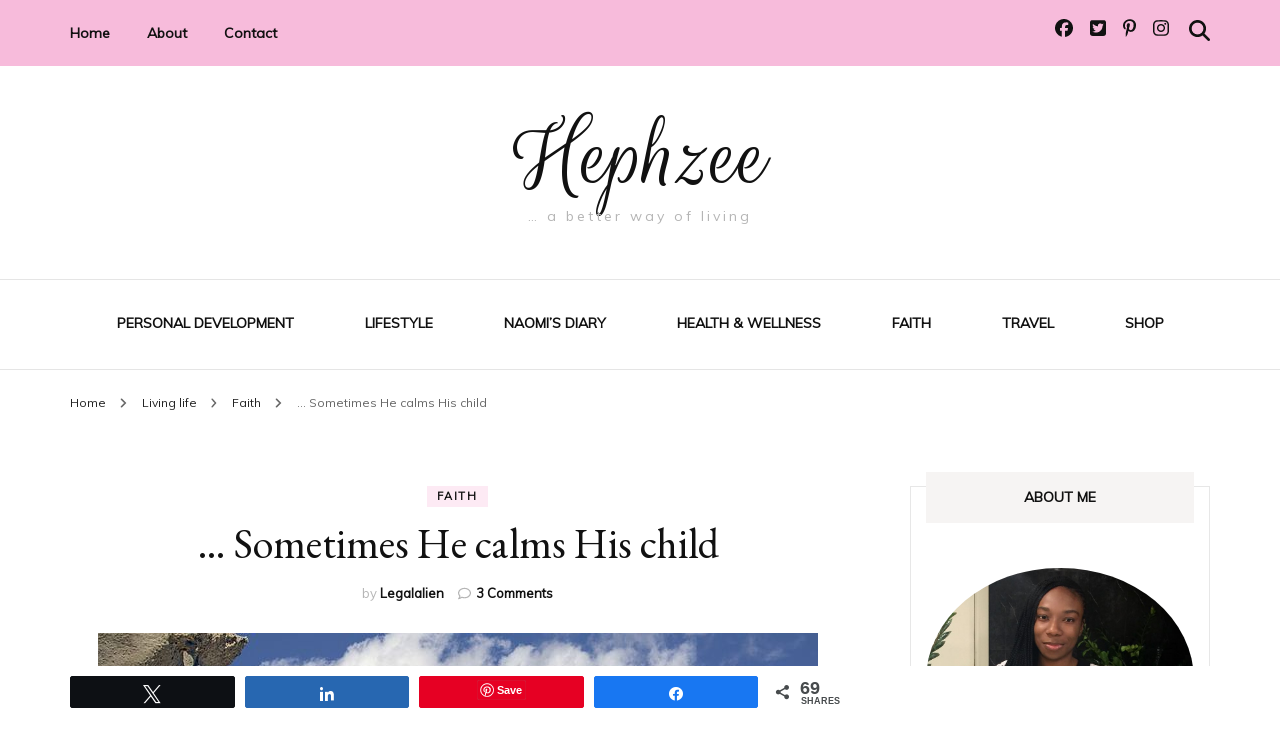

--- FILE ---
content_type: text/html; charset=UTF-8
request_url: https://www.hephzee.com/sometimes-he-calms-his-child/
body_size: 22622
content:
    <!DOCTYPE html>
    <html lang="en-GB">
    <head itemscope itemtype="http://schema.org/WebSite">
	    <meta charset="UTF-8">
    <meta name="viewport" content="width=device-width, initial-scale=1">
    <link rel="profile" href="https://gmpg.org/xfn/11">
    <meta name='robots' content='index, follow, max-image-preview:large, max-snippet:-1, max-video-preview:-1' />

<!-- Social Warfare v4.5.6 https://warfareplugins.com - BEGINNING OF OUTPUT -->
<style>
	@font-face {
		font-family: "sw-icon-font";
		src:url("https://www.hephzee.com/wp-content/plugins/social-warfare/assets/fonts/sw-icon-font.eot?ver=4.5.6");
		src:url("https://www.hephzee.com/wp-content/plugins/social-warfare/assets/fonts/sw-icon-font.eot?ver=4.5.6#iefix") format("embedded-opentype"),
		url("https://www.hephzee.com/wp-content/plugins/social-warfare/assets/fonts/sw-icon-font.woff?ver=4.5.6") format("woff"),
		url("https://www.hephzee.com/wp-content/plugins/social-warfare/assets/fonts/sw-icon-font.ttf?ver=4.5.6") format("truetype"),
		url("https://www.hephzee.com/wp-content/plugins/social-warfare/assets/fonts/sw-icon-font.svg?ver=4.5.6#1445203416") format("svg");
		font-weight: normal;
		font-style: normal;
		font-display:block;
	}
</style>
<!-- Social Warfare v4.5.6 https://warfareplugins.com - END OF OUTPUT -->


	<!-- This site is optimized with the Yoast SEO plugin v23.7 - https://yoast.com/wordpress/plugins/seo/ -->
	<title>... Sometimes He calms His child - Hephzee</title>
	<link rel="canonical" href="https://www.hephzee.com/sometimes-he-calms-his-child/" />
	<meta property="og:locale" content="en_GB" />
	<meta property="og:type" content="article" />
	<meta property="og:title" content="... Sometimes He calms His child - Hephzee" />
	<meta property="og:description" content="The past few days saw my anxiety level skyrocket through the roof. Normally, I pride myself on being calm when faced with situations, but this time I just could not be calm. My anxiousness was actually leading me to behave in certain ways that I look back now and I marvel. At some point, I &hellip;" />
	<meta property="og:url" content="https://www.hephzee.com/sometimes-he-calms-his-child/" />
	<meta property="og:site_name" content="Hephzee" />
	<meta property="article:published_time" content="2019-12-29T02:05:01+00:00" />
	<meta property="article:modified_time" content="2022-06-20T18:18:05+00:00" />
	<meta property="og:image" content="https://www.hephzee.com/wp-content/uploads/2019/12/beach-4068773__480.jpg" />
	<meta property="og:image:width" content="720" />
	<meta property="og:image:height" content="480" />
	<meta property="og:image:type" content="image/jpeg" />
	<meta name="author" content="Legalalien" />
	<meta name="twitter:card" content="summary_large_image" />
	<meta name="twitter:label1" content="Written by" />
	<meta name="twitter:data1" content="Legalalien" />
	<meta name="twitter:label2" content="Estimated reading time" />
	<meta name="twitter:data2" content="2 minutes" />
	<script type="application/ld+json" class="yoast-schema-graph">{"@context":"https://schema.org","@graph":[{"@type":"Article","@id":"https://www.hephzee.com/sometimes-he-calms-his-child/#article","isPartOf":{"@id":"https://www.hephzee.com/sometimes-he-calms-his-child/"},"author":{"name":"Legalalien","@id":"https://www.hephzee.com/#/schema/person/3b0a47064eb484409f4baf19db491e83"},"headline":"&#8230; Sometimes He calms His child","datePublished":"2019-12-29T02:05:01+00:00","dateModified":"2022-06-20T18:18:05+00:00","mainEntityOfPage":{"@id":"https://www.hephzee.com/sometimes-he-calms-his-child/"},"wordCount":422,"commentCount":3,"publisher":{"@id":"https://www.hephzee.com/#/schema/person/3b0a47064eb484409f4baf19db491e83"},"image":{"@id":"https://www.hephzee.com/sometimes-he-calms-his-child/#primaryimage"},"thumbnailUrl":"https://www.hephzee.com/wp-content/uploads/2019/12/beach-4068773__480.jpg","articleSection":["Faith"],"inLanguage":"en-GB","potentialAction":[{"@type":"CommentAction","name":"Comment","target":["https://www.hephzee.com/sometimes-he-calms-his-child/#respond"]}]},{"@type":"WebPage","@id":"https://www.hephzee.com/sometimes-he-calms-his-child/","url":"https://www.hephzee.com/sometimes-he-calms-his-child/","name":"... Sometimes He calms His child - Hephzee","isPartOf":{"@id":"https://www.hephzee.com/#website"},"primaryImageOfPage":{"@id":"https://www.hephzee.com/sometimes-he-calms-his-child/#primaryimage"},"image":{"@id":"https://www.hephzee.com/sometimes-he-calms-his-child/#primaryimage"},"thumbnailUrl":"https://www.hephzee.com/wp-content/uploads/2019/12/beach-4068773__480.jpg","datePublished":"2019-12-29T02:05:01+00:00","dateModified":"2022-06-20T18:18:05+00:00","breadcrumb":{"@id":"https://www.hephzee.com/sometimes-he-calms-his-child/#breadcrumb"},"inLanguage":"en-GB","potentialAction":[{"@type":"ReadAction","target":["https://www.hephzee.com/sometimes-he-calms-his-child/"]}]},{"@type":"ImageObject","inLanguage":"en-GB","@id":"https://www.hephzee.com/sometimes-he-calms-his-child/#primaryimage","url":"https://www.hephzee.com/wp-content/uploads/2019/12/beach-4068773__480.jpg","contentUrl":"https://www.hephzee.com/wp-content/uploads/2019/12/beach-4068773__480.jpg","width":720,"height":480,"caption":"Sometimes he calms his child"},{"@type":"BreadcrumbList","@id":"https://www.hephzee.com/sometimes-he-calms-his-child/#breadcrumb","itemListElement":[{"@type":"ListItem","position":1,"name":"Home","item":"https://www.hephzee.com/"},{"@type":"ListItem","position":2,"name":"&#8230; Sometimes He calms His child"}]},{"@type":"WebSite","@id":"https://www.hephzee.com/#website","url":"https://www.hephzee.com/","name":"Hephzee","description":"... a better way of living","publisher":{"@id":"https://www.hephzee.com/#/schema/person/3b0a47064eb484409f4baf19db491e83"},"potentialAction":[{"@type":"SearchAction","target":{"@type":"EntryPoint","urlTemplate":"https://www.hephzee.com/?s={search_term_string}"},"query-input":{"@type":"PropertyValueSpecification","valueRequired":true,"valueName":"search_term_string"}}],"inLanguage":"en-GB"},{"@type":["Person","Organization"],"@id":"https://www.hephzee.com/#/schema/person/3b0a47064eb484409f4baf19db491e83","name":"Legalalien","image":{"@type":"ImageObject","inLanguage":"en-GB","@id":"https://www.hephzee.com/#/schema/person/image/","url":"https://secure.gravatar.com/avatar/6d35619c215dfb0a062546eacbef9821?s=96&d=mm&r=g","contentUrl":"https://secure.gravatar.com/avatar/6d35619c215dfb0a062546eacbef9821?s=96&d=mm&r=g","caption":"Legalalien"},"logo":{"@id":"https://www.hephzee.com/#/schema/person/image/"}}]}</script>
	<!-- / Yoast SEO plugin. -->


<link rel='dns-prefetch' href='//fonts.googleapis.com' />
<link rel="alternate" type="application/rss+xml" title="Hephzee &raquo; Feed" href="https://www.hephzee.com/feed/" />
<link rel="alternate" type="application/rss+xml" title="Hephzee &raquo; Comments Feed" href="https://www.hephzee.com/comments/feed/" />
<link rel="alternate" type="application/rss+xml" title="Hephzee &raquo; &#8230; Sometimes He calms His child Comments Feed" href="https://www.hephzee.com/sometimes-he-calms-his-child/feed/" />
		<!-- This site uses the Google Analytics by MonsterInsights plugin v9.7.0 - Using Analytics tracking - https://www.monsterinsights.com/ -->
							<script src="//www.googletagmanager.com/gtag/js?id=G-X6D9G5VD7R"  data-cfasync="false" data-wpfc-render="false" type="text/javascript" async></script>
			<script data-cfasync="false" data-wpfc-render="false" type="text/javascript">
				var mi_version = '9.7.0';
				var mi_track_user = true;
				var mi_no_track_reason = '';
								var MonsterInsightsDefaultLocations = {"page_location":"https:\/\/www.hephzee.com\/sometimes-he-calms-his-child\/"};
								if ( typeof MonsterInsightsPrivacyGuardFilter === 'function' ) {
					var MonsterInsightsLocations = (typeof MonsterInsightsExcludeQuery === 'object') ? MonsterInsightsPrivacyGuardFilter( MonsterInsightsExcludeQuery ) : MonsterInsightsPrivacyGuardFilter( MonsterInsightsDefaultLocations );
				} else {
					var MonsterInsightsLocations = (typeof MonsterInsightsExcludeQuery === 'object') ? MonsterInsightsExcludeQuery : MonsterInsightsDefaultLocations;
				}

								var disableStrs = [
										'ga-disable-G-X6D9G5VD7R',
									];

				/* Function to detect opted out users */
				function __gtagTrackerIsOptedOut() {
					for (var index = 0; index < disableStrs.length; index++) {
						if (document.cookie.indexOf(disableStrs[index] + '=true') > -1) {
							return true;
						}
					}

					return false;
				}

				/* Disable tracking if the opt-out cookie exists. */
				if (__gtagTrackerIsOptedOut()) {
					for (var index = 0; index < disableStrs.length; index++) {
						window[disableStrs[index]] = true;
					}
				}

				/* Opt-out function */
				function __gtagTrackerOptout() {
					for (var index = 0; index < disableStrs.length; index++) {
						document.cookie = disableStrs[index] + '=true; expires=Thu, 31 Dec 2099 23:59:59 UTC; path=/';
						window[disableStrs[index]] = true;
					}
				}

				if ('undefined' === typeof gaOptout) {
					function gaOptout() {
						__gtagTrackerOptout();
					}
				}
								window.dataLayer = window.dataLayer || [];

				window.MonsterInsightsDualTracker = {
					helpers: {},
					trackers: {},
				};
				if (mi_track_user) {
					function __gtagDataLayer() {
						dataLayer.push(arguments);
					}

					function __gtagTracker(type, name, parameters) {
						if (!parameters) {
							parameters = {};
						}

						if (parameters.send_to) {
							__gtagDataLayer.apply(null, arguments);
							return;
						}

						if (type === 'event') {
														parameters.send_to = monsterinsights_frontend.v4_id;
							var hookName = name;
							if (typeof parameters['event_category'] !== 'undefined') {
								hookName = parameters['event_category'] + ':' + name;
							}

							if (typeof MonsterInsightsDualTracker.trackers[hookName] !== 'undefined') {
								MonsterInsightsDualTracker.trackers[hookName](parameters);
							} else {
								__gtagDataLayer('event', name, parameters);
							}
							
						} else {
							__gtagDataLayer.apply(null, arguments);
						}
					}

					__gtagTracker('js', new Date());
					__gtagTracker('set', {
						'developer_id.dZGIzZG': true,
											});
					if ( MonsterInsightsLocations.page_location ) {
						__gtagTracker('set', MonsterInsightsLocations);
					}
										__gtagTracker('config', 'G-X6D9G5VD7R', {"forceSSL":"true","link_attribution":"true"} );
										window.gtag = __gtagTracker;										(function () {
						/* https://developers.google.com/analytics/devguides/collection/analyticsjs/ */
						/* ga and __gaTracker compatibility shim. */
						var noopfn = function () {
							return null;
						};
						var newtracker = function () {
							return new Tracker();
						};
						var Tracker = function () {
							return null;
						};
						var p = Tracker.prototype;
						p.get = noopfn;
						p.set = noopfn;
						p.send = function () {
							var args = Array.prototype.slice.call(arguments);
							args.unshift('send');
							__gaTracker.apply(null, args);
						};
						var __gaTracker = function () {
							var len = arguments.length;
							if (len === 0) {
								return;
							}
							var f = arguments[len - 1];
							if (typeof f !== 'object' || f === null || typeof f.hitCallback !== 'function') {
								if ('send' === arguments[0]) {
									var hitConverted, hitObject = false, action;
									if ('event' === arguments[1]) {
										if ('undefined' !== typeof arguments[3]) {
											hitObject = {
												'eventAction': arguments[3],
												'eventCategory': arguments[2],
												'eventLabel': arguments[4],
												'value': arguments[5] ? arguments[5] : 1,
											}
										}
									}
									if ('pageview' === arguments[1]) {
										if ('undefined' !== typeof arguments[2]) {
											hitObject = {
												'eventAction': 'page_view',
												'page_path': arguments[2],
											}
										}
									}
									if (typeof arguments[2] === 'object') {
										hitObject = arguments[2];
									}
									if (typeof arguments[5] === 'object') {
										Object.assign(hitObject, arguments[5]);
									}
									if ('undefined' !== typeof arguments[1].hitType) {
										hitObject = arguments[1];
										if ('pageview' === hitObject.hitType) {
											hitObject.eventAction = 'page_view';
										}
									}
									if (hitObject) {
										action = 'timing' === arguments[1].hitType ? 'timing_complete' : hitObject.eventAction;
										hitConverted = mapArgs(hitObject);
										__gtagTracker('event', action, hitConverted);
									}
								}
								return;
							}

							function mapArgs(args) {
								var arg, hit = {};
								var gaMap = {
									'eventCategory': 'event_category',
									'eventAction': 'event_action',
									'eventLabel': 'event_label',
									'eventValue': 'event_value',
									'nonInteraction': 'non_interaction',
									'timingCategory': 'event_category',
									'timingVar': 'name',
									'timingValue': 'value',
									'timingLabel': 'event_label',
									'page': 'page_path',
									'location': 'page_location',
									'title': 'page_title',
									'referrer' : 'page_referrer',
								};
								for (arg in args) {
																		if (!(!args.hasOwnProperty(arg) || !gaMap.hasOwnProperty(arg))) {
										hit[gaMap[arg]] = args[arg];
									} else {
										hit[arg] = args[arg];
									}
								}
								return hit;
							}

							try {
								f.hitCallback();
							} catch (ex) {
							}
						};
						__gaTracker.create = newtracker;
						__gaTracker.getByName = newtracker;
						__gaTracker.getAll = function () {
							return [];
						};
						__gaTracker.remove = noopfn;
						__gaTracker.loaded = true;
						window['__gaTracker'] = __gaTracker;
					})();
									} else {
										console.log("");
					(function () {
						function __gtagTracker() {
							return null;
						}

						window['__gtagTracker'] = __gtagTracker;
						window['gtag'] = __gtagTracker;
					})();
									}
			</script>
			
							<!-- / Google Analytics by MonsterInsights -->
		<script type="text/javascript">
/* <![CDATA[ */
window._wpemojiSettings = {"baseUrl":"https:\/\/s.w.org\/images\/core\/emoji\/15.0.3\/72x72\/","ext":".png","svgUrl":"https:\/\/s.w.org\/images\/core\/emoji\/15.0.3\/svg\/","svgExt":".svg","source":{"concatemoji":"https:\/\/www.hephzee.com\/wp-includes\/js\/wp-emoji-release.min.js?ver=6.5.7"}};
/*! This file is auto-generated */
!function(i,n){var o,s,e;function c(e){try{var t={supportTests:e,timestamp:(new Date).valueOf()};sessionStorage.setItem(o,JSON.stringify(t))}catch(e){}}function p(e,t,n){e.clearRect(0,0,e.canvas.width,e.canvas.height),e.fillText(t,0,0);var t=new Uint32Array(e.getImageData(0,0,e.canvas.width,e.canvas.height).data),r=(e.clearRect(0,0,e.canvas.width,e.canvas.height),e.fillText(n,0,0),new Uint32Array(e.getImageData(0,0,e.canvas.width,e.canvas.height).data));return t.every(function(e,t){return e===r[t]})}function u(e,t,n){switch(t){case"flag":return n(e,"\ud83c\udff3\ufe0f\u200d\u26a7\ufe0f","\ud83c\udff3\ufe0f\u200b\u26a7\ufe0f")?!1:!n(e,"\ud83c\uddfa\ud83c\uddf3","\ud83c\uddfa\u200b\ud83c\uddf3")&&!n(e,"\ud83c\udff4\udb40\udc67\udb40\udc62\udb40\udc65\udb40\udc6e\udb40\udc67\udb40\udc7f","\ud83c\udff4\u200b\udb40\udc67\u200b\udb40\udc62\u200b\udb40\udc65\u200b\udb40\udc6e\u200b\udb40\udc67\u200b\udb40\udc7f");case"emoji":return!n(e,"\ud83d\udc26\u200d\u2b1b","\ud83d\udc26\u200b\u2b1b")}return!1}function f(e,t,n){var r="undefined"!=typeof WorkerGlobalScope&&self instanceof WorkerGlobalScope?new OffscreenCanvas(300,150):i.createElement("canvas"),a=r.getContext("2d",{willReadFrequently:!0}),o=(a.textBaseline="top",a.font="600 32px Arial",{});return e.forEach(function(e){o[e]=t(a,e,n)}),o}function t(e){var t=i.createElement("script");t.src=e,t.defer=!0,i.head.appendChild(t)}"undefined"!=typeof Promise&&(o="wpEmojiSettingsSupports",s=["flag","emoji"],n.supports={everything:!0,everythingExceptFlag:!0},e=new Promise(function(e){i.addEventListener("DOMContentLoaded",e,{once:!0})}),new Promise(function(t){var n=function(){try{var e=JSON.parse(sessionStorage.getItem(o));if("object"==typeof e&&"number"==typeof e.timestamp&&(new Date).valueOf()<e.timestamp+604800&&"object"==typeof e.supportTests)return e.supportTests}catch(e){}return null}();if(!n){if("undefined"!=typeof Worker&&"undefined"!=typeof OffscreenCanvas&&"undefined"!=typeof URL&&URL.createObjectURL&&"undefined"!=typeof Blob)try{var e="postMessage("+f.toString()+"("+[JSON.stringify(s),u.toString(),p.toString()].join(",")+"));",r=new Blob([e],{type:"text/javascript"}),a=new Worker(URL.createObjectURL(r),{name:"wpTestEmojiSupports"});return void(a.onmessage=function(e){c(n=e.data),a.terminate(),t(n)})}catch(e){}c(n=f(s,u,p))}t(n)}).then(function(e){for(var t in e)n.supports[t]=e[t],n.supports.everything=n.supports.everything&&n.supports[t],"flag"!==t&&(n.supports.everythingExceptFlag=n.supports.everythingExceptFlag&&n.supports[t]);n.supports.everythingExceptFlag=n.supports.everythingExceptFlag&&!n.supports.flag,n.DOMReady=!1,n.readyCallback=function(){n.DOMReady=!0}}).then(function(){return e}).then(function(){var e;n.supports.everything||(n.readyCallback(),(e=n.source||{}).concatemoji?t(e.concatemoji):e.wpemoji&&e.twemoji&&(t(e.twemoji),t(e.wpemoji)))}))}((window,document),window._wpemojiSettings);
/* ]]> */
</script>
<link rel='stylesheet' id='social-warfare-block-css-css' href='https://www.hephzee.com/wp-content/plugins/social-warfare/assets/js/post-editor/dist/blocks.style.build.css?ver=6.5.7' type='text/css' media='all' />
<style id='wp-emoji-styles-inline-css' type='text/css'>

	img.wp-smiley, img.emoji {
		display: inline !important;
		border: none !important;
		box-shadow: none !important;
		height: 1em !important;
		width: 1em !important;
		margin: 0 0.07em !important;
		vertical-align: -0.1em !important;
		background: none !important;
		padding: 0 !important;
	}
</style>
<link rel='stylesheet' id='wp-block-library-css' href='https://www.hephzee.com/wp-includes/css/dist/block-library/style.min.css?ver=6.5.7' type='text/css' media='all' />
<style id='classic-theme-styles-inline-css' type='text/css'>
/*! This file is auto-generated */
.wp-block-button__link{color:#fff;background-color:#32373c;border-radius:9999px;box-shadow:none;text-decoration:none;padding:calc(.667em + 2px) calc(1.333em + 2px);font-size:1.125em}.wp-block-file__button{background:#32373c;color:#fff;text-decoration:none}
</style>
<style id='global-styles-inline-css' type='text/css'>
body{--wp--preset--color--black: #000000;--wp--preset--color--cyan-bluish-gray: #abb8c3;--wp--preset--color--white: #ffffff;--wp--preset--color--pale-pink: #f78da7;--wp--preset--color--vivid-red: #cf2e2e;--wp--preset--color--luminous-vivid-orange: #ff6900;--wp--preset--color--luminous-vivid-amber: #fcb900;--wp--preset--color--light-green-cyan: #7bdcb5;--wp--preset--color--vivid-green-cyan: #00d084;--wp--preset--color--pale-cyan-blue: #8ed1fc;--wp--preset--color--vivid-cyan-blue: #0693e3;--wp--preset--color--vivid-purple: #9b51e0;--wp--preset--gradient--vivid-cyan-blue-to-vivid-purple: linear-gradient(135deg,rgba(6,147,227,1) 0%,rgb(155,81,224) 100%);--wp--preset--gradient--light-green-cyan-to-vivid-green-cyan: linear-gradient(135deg,rgb(122,220,180) 0%,rgb(0,208,130) 100%);--wp--preset--gradient--luminous-vivid-amber-to-luminous-vivid-orange: linear-gradient(135deg,rgba(252,185,0,1) 0%,rgba(255,105,0,1) 100%);--wp--preset--gradient--luminous-vivid-orange-to-vivid-red: linear-gradient(135deg,rgba(255,105,0,1) 0%,rgb(207,46,46) 100%);--wp--preset--gradient--very-light-gray-to-cyan-bluish-gray: linear-gradient(135deg,rgb(238,238,238) 0%,rgb(169,184,195) 100%);--wp--preset--gradient--cool-to-warm-spectrum: linear-gradient(135deg,rgb(74,234,220) 0%,rgb(151,120,209) 20%,rgb(207,42,186) 40%,rgb(238,44,130) 60%,rgb(251,105,98) 80%,rgb(254,248,76) 100%);--wp--preset--gradient--blush-light-purple: linear-gradient(135deg,rgb(255,206,236) 0%,rgb(152,150,240) 100%);--wp--preset--gradient--blush-bordeaux: linear-gradient(135deg,rgb(254,205,165) 0%,rgb(254,45,45) 50%,rgb(107,0,62) 100%);--wp--preset--gradient--luminous-dusk: linear-gradient(135deg,rgb(255,203,112) 0%,rgb(199,81,192) 50%,rgb(65,88,208) 100%);--wp--preset--gradient--pale-ocean: linear-gradient(135deg,rgb(255,245,203) 0%,rgb(182,227,212) 50%,rgb(51,167,181) 100%);--wp--preset--gradient--electric-grass: linear-gradient(135deg,rgb(202,248,128) 0%,rgb(113,206,126) 100%);--wp--preset--gradient--midnight: linear-gradient(135deg,rgb(2,3,129) 0%,rgb(40,116,252) 100%);--wp--preset--font-size--small: 13px;--wp--preset--font-size--medium: 20px;--wp--preset--font-size--large: 36px;--wp--preset--font-size--x-large: 42px;--wp--preset--spacing--20: 0.44rem;--wp--preset--spacing--30: 0.67rem;--wp--preset--spacing--40: 1rem;--wp--preset--spacing--50: 1.5rem;--wp--preset--spacing--60: 2.25rem;--wp--preset--spacing--70: 3.38rem;--wp--preset--spacing--80: 5.06rem;--wp--preset--shadow--natural: 6px 6px 9px rgba(0, 0, 0, 0.2);--wp--preset--shadow--deep: 12px 12px 50px rgba(0, 0, 0, 0.4);--wp--preset--shadow--sharp: 6px 6px 0px rgba(0, 0, 0, 0.2);--wp--preset--shadow--outlined: 6px 6px 0px -3px rgba(255, 255, 255, 1), 6px 6px rgba(0, 0, 0, 1);--wp--preset--shadow--crisp: 6px 6px 0px rgba(0, 0, 0, 1);}:where(.is-layout-flex){gap: 0.5em;}:where(.is-layout-grid){gap: 0.5em;}body .is-layout-flex{display: flex;}body .is-layout-flex{flex-wrap: wrap;align-items: center;}body .is-layout-flex > *{margin: 0;}body .is-layout-grid{display: grid;}body .is-layout-grid > *{margin: 0;}:where(.wp-block-columns.is-layout-flex){gap: 2em;}:where(.wp-block-columns.is-layout-grid){gap: 2em;}:where(.wp-block-post-template.is-layout-flex){gap: 1.25em;}:where(.wp-block-post-template.is-layout-grid){gap: 1.25em;}.has-black-color{color: var(--wp--preset--color--black) !important;}.has-cyan-bluish-gray-color{color: var(--wp--preset--color--cyan-bluish-gray) !important;}.has-white-color{color: var(--wp--preset--color--white) !important;}.has-pale-pink-color{color: var(--wp--preset--color--pale-pink) !important;}.has-vivid-red-color{color: var(--wp--preset--color--vivid-red) !important;}.has-luminous-vivid-orange-color{color: var(--wp--preset--color--luminous-vivid-orange) !important;}.has-luminous-vivid-amber-color{color: var(--wp--preset--color--luminous-vivid-amber) !important;}.has-light-green-cyan-color{color: var(--wp--preset--color--light-green-cyan) !important;}.has-vivid-green-cyan-color{color: var(--wp--preset--color--vivid-green-cyan) !important;}.has-pale-cyan-blue-color{color: var(--wp--preset--color--pale-cyan-blue) !important;}.has-vivid-cyan-blue-color{color: var(--wp--preset--color--vivid-cyan-blue) !important;}.has-vivid-purple-color{color: var(--wp--preset--color--vivid-purple) !important;}.has-black-background-color{background-color: var(--wp--preset--color--black) !important;}.has-cyan-bluish-gray-background-color{background-color: var(--wp--preset--color--cyan-bluish-gray) !important;}.has-white-background-color{background-color: var(--wp--preset--color--white) !important;}.has-pale-pink-background-color{background-color: var(--wp--preset--color--pale-pink) !important;}.has-vivid-red-background-color{background-color: var(--wp--preset--color--vivid-red) !important;}.has-luminous-vivid-orange-background-color{background-color: var(--wp--preset--color--luminous-vivid-orange) !important;}.has-luminous-vivid-amber-background-color{background-color: var(--wp--preset--color--luminous-vivid-amber) !important;}.has-light-green-cyan-background-color{background-color: var(--wp--preset--color--light-green-cyan) !important;}.has-vivid-green-cyan-background-color{background-color: var(--wp--preset--color--vivid-green-cyan) !important;}.has-pale-cyan-blue-background-color{background-color: var(--wp--preset--color--pale-cyan-blue) !important;}.has-vivid-cyan-blue-background-color{background-color: var(--wp--preset--color--vivid-cyan-blue) !important;}.has-vivid-purple-background-color{background-color: var(--wp--preset--color--vivid-purple) !important;}.has-black-border-color{border-color: var(--wp--preset--color--black) !important;}.has-cyan-bluish-gray-border-color{border-color: var(--wp--preset--color--cyan-bluish-gray) !important;}.has-white-border-color{border-color: var(--wp--preset--color--white) !important;}.has-pale-pink-border-color{border-color: var(--wp--preset--color--pale-pink) !important;}.has-vivid-red-border-color{border-color: var(--wp--preset--color--vivid-red) !important;}.has-luminous-vivid-orange-border-color{border-color: var(--wp--preset--color--luminous-vivid-orange) !important;}.has-luminous-vivid-amber-border-color{border-color: var(--wp--preset--color--luminous-vivid-amber) !important;}.has-light-green-cyan-border-color{border-color: var(--wp--preset--color--light-green-cyan) !important;}.has-vivid-green-cyan-border-color{border-color: var(--wp--preset--color--vivid-green-cyan) !important;}.has-pale-cyan-blue-border-color{border-color: var(--wp--preset--color--pale-cyan-blue) !important;}.has-vivid-cyan-blue-border-color{border-color: var(--wp--preset--color--vivid-cyan-blue) !important;}.has-vivid-purple-border-color{border-color: var(--wp--preset--color--vivid-purple) !important;}.has-vivid-cyan-blue-to-vivid-purple-gradient-background{background: var(--wp--preset--gradient--vivid-cyan-blue-to-vivid-purple) !important;}.has-light-green-cyan-to-vivid-green-cyan-gradient-background{background: var(--wp--preset--gradient--light-green-cyan-to-vivid-green-cyan) !important;}.has-luminous-vivid-amber-to-luminous-vivid-orange-gradient-background{background: var(--wp--preset--gradient--luminous-vivid-amber-to-luminous-vivid-orange) !important;}.has-luminous-vivid-orange-to-vivid-red-gradient-background{background: var(--wp--preset--gradient--luminous-vivid-orange-to-vivid-red) !important;}.has-very-light-gray-to-cyan-bluish-gray-gradient-background{background: var(--wp--preset--gradient--very-light-gray-to-cyan-bluish-gray) !important;}.has-cool-to-warm-spectrum-gradient-background{background: var(--wp--preset--gradient--cool-to-warm-spectrum) !important;}.has-blush-light-purple-gradient-background{background: var(--wp--preset--gradient--blush-light-purple) !important;}.has-blush-bordeaux-gradient-background{background: var(--wp--preset--gradient--blush-bordeaux) !important;}.has-luminous-dusk-gradient-background{background: var(--wp--preset--gradient--luminous-dusk) !important;}.has-pale-ocean-gradient-background{background: var(--wp--preset--gradient--pale-ocean) !important;}.has-electric-grass-gradient-background{background: var(--wp--preset--gradient--electric-grass) !important;}.has-midnight-gradient-background{background: var(--wp--preset--gradient--midnight) !important;}.has-small-font-size{font-size: var(--wp--preset--font-size--small) !important;}.has-medium-font-size{font-size: var(--wp--preset--font-size--medium) !important;}.has-large-font-size{font-size: var(--wp--preset--font-size--large) !important;}.has-x-large-font-size{font-size: var(--wp--preset--font-size--x-large) !important;}
.wp-block-navigation a:where(:not(.wp-element-button)){color: inherit;}
:where(.wp-block-post-template.is-layout-flex){gap: 1.25em;}:where(.wp-block-post-template.is-layout-grid){gap: 1.25em;}
:where(.wp-block-columns.is-layout-flex){gap: 2em;}:where(.wp-block-columns.is-layout-grid){gap: 2em;}
.wp-block-pullquote{font-size: 1.5em;line-height: 1.6;}
</style>
<link rel='stylesheet' id='bcct_style-css' href='https://www.hephzee.com/wp-content/plugins/better-click-to-tweet/assets/css/styles.css?ver=3.0' type='text/css' media='all' />
<link rel='stylesheet' id='blossomthemes-email-newsletter-css' href='https://www.hephzee.com/wp-content/plugins/blossomthemes-email-newsletter/public/css/blossomthemes-email-newsletter-public.min.css?ver=2.2.10' type='text/css' media='all' />
<link rel='stylesheet' id='blossomthemes-instagram-feed-css' href='https://www.hephzee.com/wp-content/plugins/blossomthemes-instagram-feed/public/css/blossomthemes-instagram-feed-public.css?ver=2.0.5' type='text/css' media='all' />
<link rel='stylesheet' id='magnific-popup-css' href='https://www.hephzee.com/wp-content/plugins/blossomthemes-instagram-feed/public/css/magnific-popup.min.css?ver=1.0.0' type='text/css' media='all' />
<link rel='stylesheet' id='blossomthemes-toolkit-css' href='https://www.hephzee.com/wp-content/plugins/blossomthemes-toolkit/public/css/blossomthemes-toolkit-public.min.css?ver=2.2.7' type='text/css' media='all' />
<link rel='stylesheet' id='social_warfare-css' href='https://www.hephzee.com/wp-content/plugins/social-warfare/assets/css/style.min.css?ver=4.5.6' type='text/css' media='all' />
<link rel='stylesheet' id='owl-carousel-css' href='https://www.hephzee.com/wp-content/themes/blossom-fashion/css/owl.carousel.min.css?ver=2.2.1' type='text/css' media='all' />
<link rel='stylesheet' id='animate-css' href='https://www.hephzee.com/wp-content/themes/blossom-fashion/css/animate.min.css?ver=3.5.2' type='text/css' media='all' />
<link rel='stylesheet' id='blossom-fashion-google-fonts-css' href='https://fonts.googleapis.com/css?family=Muli%7CEB+Garamond%3Aregular%2C500%2C600%2C700%2C800%2Citalic%2C500italic%2C600italic%2C700italic%2C800italic%7CRouge+Script%3Aregular' type='text/css' media='all' />
<link rel='stylesheet' id='fashion-diva-parent-style-css' href='https://www.hephzee.com/wp-content/themes/blossom-fashion/style.css?ver=6.5.7' type='text/css' media='all' />
<link rel='stylesheet' id='blossom-fashion-style-css' href='https://www.hephzee.com/wp-content/themes/fashion-diva/style.css?ver=1.0.8' type='text/css' media='all' />
<style id='blossom-fashion-style-inline-css' type='text/css'>


    :root{
        --primary-color: #f7bbdb;
    }
     
    .content-newsletter .blossomthemes-email-newsletter-wrapper.bg-img:after,
    .widget_blossomthemes_email_newsletter_widget .blossomthemes-email-newsletter-wrapper:after{
        background: rgba(247, 187, 219, 0.8);
    }

    .shop-section, 
    .bottom-shop-section,
    .widget_bttk_popular_post .style-two li .entry-header .cat-links a, .widget_bttk_pro_recent_post .style-two li .entry-header .cat-links a, .widget_bttk_popular_post .style-three li .entry-header .cat-links a, .widget_bttk_pro_recent_post .style-three li .entry-header .cat-links a, .widget_bttk_posts_category_slider_widget .carousel-title .cat-links a {
        background: rgba(247, 187, 219, 0.3);
    }
    
    /*Typography*/

    body,
    button,
    input,
    select,
    optgroup,
    textarea{
        font-family : Muli;
        font-size   : 21px;        
    }

    .site-description,
    .main-navigation ul li,
    #primary .post .entry-content h1, 
    #primary .page .entry-content h1, 
    #primary .post .entry-content h2, 
    #primary .page .entry-content h2, 
    #primary .post .entry-content h3, 
    #primary .page .entry-content h3, 
    #primary .post .entry-content h4, 
    #primary .page .entry-content h4, 
    #primary .post .entry-content h5, 
    #primary .page .entry-content h5, 
    #primary .post .entry-content h6, #primary .page .entry-content h6{
        font-family : Muli;
    }
    
    .site-title{
        font-size   : 103px;
        font-family : Rouge Script;
        font-weight : 400;
        font-style  : normal;
    }
    
    /*Color Scheme*/
    a,
    .site-header .social-networks li a:hover,
    .site-title a:hover,
    .banner .text-holder .cat-links a:hover,
    .shop-section .shop-slider .item h3 a:hover,
    #primary .post .entry-footer .social-networks li a:hover,
    .widget ul li a:hover,
    .widget_bttk_author_bio .author-bio-socicons ul li a:hover,
    .widget_bttk_popular_post ul li .entry-header .entry-title a:hover,
    .widget_bttk_pro_recent_post ul li .entry-header .entry-title a:hover,
    .widget_bttk_popular_post ul li .entry-header .entry-meta a:hover,
    .widget_bttk_pro_recent_post ul li .entry-header .entry-meta a:hover,
    .bottom-shop-section .bottom-shop-slider .item .product-category a:hover,
    .bottom-shop-section .bottom-shop-slider .item h3 a:hover,
    .instagram-section .header .title a:hover,
    .site-footer .widget ul li a:hover,
    .site-footer .widget_bttk_popular_post ul li .entry-header .entry-title a:hover,
    .site-footer .widget_bttk_pro_recent_post ul li .entry-header .entry-title a:hover,
    .single .single-header .site-title:hover,
    .single .single-header .right .social-share .social-networks li a:hover,
    .comments-area .comment-body .fn a:hover,
    .comments-area .comment-body .comment-metadata a:hover,
    .page-template-contact .contact-details .contact-info-holder .col .icon-holder,
    .page-template-contact .contact-details .contact-info-holder .col .text-holder h3 a:hover,
    .page-template-contact .contact-details .contact-info-holder .col .social-networks li a:hover,
    #secondary .widget_bttk_description_widget .social-profile li a:hover,
    #secondary .widget_bttk_contact_social_links .social-networks li a:hover,
    .site-footer .widget_bttk_contact_social_links .social-networks li a:hover,
    .site-footer .widget_bttk_description_widget .social-profile li a:hover,
    .portfolio-sorting .button:hover,
    .portfolio-sorting .button.is-checked,
    .portfolio-item .portfolio-cat a:hover,
    .entry-header .portfolio-cat a:hover,
    .single-blossom-portfolio .post-navigation .nav-previous a:hover,
    .single-blossom-portfolio .post-navigation .nav-next a:hover,
    #primary .post .btn-readmore,
    #primary .post .entry-header .cat-links a:hover,
    .error-holder .recent-posts .post .entry-header .entry-title a:hover, 
    .entry-content a:hover,
    .entry-summary a:hover,
    .page-content a:hover,
    .comment-content a:hover,
    .widget .textwidget a:hover{
        color: #f7bbdb;
    }

    .site-header .tools .cart .number,
    .shop-section .header .title:after,
    .header-two .header-t,
    .header-six .header-t,
    .header-eight .header-t,
    .shop-section .shop-slider .item .product-image .btn-add-to-cart:hover,
    .widget .widget-title:before,
    .widget .widget-title:after,
    .widget_calendar caption,
    .widget_bttk_popular_post .style-two li:after,
    .widget_bttk_popular_post .style-three li:after,
    .widget_bttk_pro_recent_post .style-two li:after,
    .widget_bttk_pro_recent_post .style-three li:after,
    .instagram-section .header .title:before,
    .instagram-section .header .title:after,
    #primary .post .entry-content .pull-left:after,
    #primary .page .entry-content .pull-left:after,
    #primary .post .entry-content .pull-right:after,
    #primary .page .entry-content .pull-right:after,
    .page-template-contact .contact-details .contact-info-holder h2:after,
    .widget_bttk_image_text_widget ul li .btn-readmore:hover,
    #secondary .widget_bttk_icon_text_widget .text-holder .btn-readmore:hover,
    #secondary .widget_blossomtheme_companion_cta_widget .btn-cta:hover,
    #secondary .widget_blossomtheme_featured_page_widget .text-holder .btn-readmore:hover,
    #primary .post .entry-content .highlight, 
    #primary .page .entry-content .highlight,
    .error-holder .recent-posts .post .entry-header .cat-links a:hover,
    .error-holder .text-holder .btn-home:hover,
    .single #primary .post .entry-footer .tags a:hover, 
    #primary .post .entry-footer .tags a:hover, 
    .widget_tag_cloud .tagcloud a:hover, 
    .instagram-section .profile-link::before, 
    .instagram-section .profile-link::after{
        background: #f7bbdb;
    }
    
    .banner .text-holder .cat-links a,
    #primary .post .entry-header .cat-links a,
    .page-header span,
    .page-template-contact .top-section .section-header span,
    .portfolio-item .portfolio-cat a,
    .entry-header .portfolio-cat a{
        border-bottom-color: #f7bbdb;
    }

    .banner .text-holder .title a,
    .header-four .main-navigation ul li a,
    .header-four .main-navigation ul ul li a,
    #primary .post .entry-header .entry-title a,
    .portfolio-item .portfolio-img-title a,
    .search #primary .search-post .entry-header .entry-title a, 
    .archive #primary .blossom-portfolio .entry-title a{
        background-image: linear-gradient(180deg, transparent 95%, #f7bbdb 0);
    }

    .widget_bttk_social_links ul li a:hover{
        border-color: #f7bbdb;
    }

    button:hover,
    input[type="button"]:hover,
    input[type="reset"]:hover,
    input[type="submit"]:hover{
        background: #f7bbdb;
        border-color: #f7bbdb;
    }

    #primary .post .btn-readmore:hover{
        background: #f7bbdb;
    }

    @media only screen and (min-width: 1025px){
        .main-navigation ul li:after{
            background: #f7bbdb;
        }
    }
    
    /*Typography*/
    .main-navigation ul,
    .banner .text-holder .title,
    .top-section .newsletter .blossomthemes-email-newsletter-wrapper .text-holder h3,
    .shop-section .header .title,
    #primary .post .entry-header .entry-title,
    #primary .post .post-shope-holder .header .title,
    .widget_bttk_author_bio .title-holder,
    .widget_bttk_popular_post ul li .entry-header .entry-title,
    .widget_bttk_pro_recent_post ul li .entry-header .entry-title,
    .widget-area .widget_blossomthemes_email_newsletter_widget .text-holder h3,
    .bottom-shop-section .bottom-shop-slider .item h3,
    .page-title,
    #primary .post .entry-content blockquote,
    #primary .page .entry-content blockquote,
    #primary .post .entry-content .dropcap,
    #primary .page .entry-content .dropcap,
    #primary .post .entry-content .pull-left,
    #primary .page .entry-content .pull-left,
    #primary .post .entry-content .pull-right,
    #primary .page .entry-content .pull-right,
    .author-section .text-holder .title,
    .single .newsletter .blossomthemes-email-newsletter-wrapper .text-holder h3,
    .related-posts .title, .popular-posts .title,
    .comments-area .comments-title,
    .comments-area .comment-reply-title,
    .single .single-header .title-holder .post-title,
    .portfolio-text-holder .portfolio-img-title,
    .portfolio-holder .entry-header .entry-title,
    .related-portfolio-title,
    .archive #primary .post .entry-header .entry-title, 
    .archive #primary .blossom-portfolio .entry-title, 
    .search #primary .search-post .entry-header .entry-title,
    .search .top-section .search-form input[type="search"],
    .archive #primary .post-count, 
    .search #primary .post-count,
    .error-holder .text-holder h2,
    .error-holder .recent-posts .title,
    .error-holder .recent-posts .post .entry-header .entry-title{
        font-family: EB Garamond;
    }
    #primary .post .entry-header .cat-links a, 
    .banner .text-holder .cat-links a,
    .error-holder .recent-posts .post .entry-header .cat-links a{
        background: rgba(247, 187, 219, 0.3);
    }
    #primary .post .btn-readmore:after{
        background-image: url('data:image/svg+xml; utf8, <svg xmlns="http://www.w3.org/2000/svg" width="30" height="10" viewBox="0 0 30 10"><g id="arrow" transform="translate(-10)"><path fill=" %23f7bbdb" d="M24.5,44.974H46.613L44.866,40.5a34.908,34.908,0,0,0,9.634,5,34.908,34.908,0,0,0-9.634,5l1.746-4.474H24.5Z" transform="translate(-14.5 -40.5)"></path></g></svg>' );
    }
</style>
<script type="text/javascript" src="https://www.hephzee.com/wp-content/plugins/google-analytics-for-wordpress/assets/js/frontend-gtag.min.js?ver=9.7.0" id="monsterinsights-frontend-script-js" async="async" data-wp-strategy="async"></script>
<script data-cfasync="false" data-wpfc-render="false" type="text/javascript" id='monsterinsights-frontend-script-js-extra'>/* <![CDATA[ */
var monsterinsights_frontend = {"js_events_tracking":"true","download_extensions":"doc,pdf,ppt,zip,xls,docx,pptx,xlsx","inbound_paths":"[{\"path\":\"\\\/go\\\/\",\"label\":\"affiliate\"},{\"path\":\"\\\/recommend\\\/\",\"label\":\"affiliate\"}]","home_url":"https:\/\/www.hephzee.com","hash_tracking":"false","v4_id":"G-X6D9G5VD7R"};/* ]]> */
</script>
<script type="text/javascript" id="jquery-core-js-extra">
/* <![CDATA[ */
var bten_ajax_data = {"ajaxurl":"https:\/\/www.hephzee.com\/wp-admin\/admin-ajax.php"};
/* ]]> */
</script>
<script type="text/javascript" src="https://www.hephzee.com/wp-includes/js/jquery/jquery.min.js?ver=3.7.1" id="jquery-core-js"></script>
<script type="text/javascript" src="https://www.hephzee.com/wp-includes/js/jquery/jquery-migrate.min.js?ver=3.4.1" id="jquery-migrate-js"></script>
<script type="text/javascript" src="https://www.hephzee.com/wp-content/plugins/wp-hide-post/public/js/wp-hide-post-public.js?ver=2.0.10" id="wp-hide-post-js"></script>
<link rel="https://api.w.org/" href="https://www.hephzee.com/wp-json/" /><link rel="alternate" type="application/json" href="https://www.hephzee.com/wp-json/wp/v2/posts/4153" /><link rel="EditURI" type="application/rsd+xml" title="RSD" href="https://www.hephzee.com/xmlrpc.php?rsd" />
<meta name="generator" content="WordPress 6.5.7" />
<link rel='shortlink' href='https://www.hephzee.com/?p=4153' />
<link rel="alternate" type="application/json+oembed" href="https://www.hephzee.com/wp-json/oembed/1.0/embed?url=https%3A%2F%2Fwww.hephzee.com%2Fsometimes-he-calms-his-child%2F" />
<link rel="alternate" type="text/xml+oembed" href="https://www.hephzee.com/wp-json/oembed/1.0/embed?url=https%3A%2F%2Fwww.hephzee.com%2Fsometimes-he-calms-his-child%2F&#038;format=xml" />
<script data-ad-client="ca-pub-4257622004924216" async src="https://pagead2.googlesyndication.com/pagead/js/adsbygoogle.js"></script>
<meta name="p:domain_verify" content="3fc92f0c2fcf26e161e10ff0c7581588"/>		<script type="text/javascript" async defer data-pin-color="red"  data-pin-hover="true"
			src="https://www.hephzee.com/wp-content/plugins/pinterest-pin-it-button-on-image-hover-and-post/js/pinit.js"></script>
		<link rel="pingback" href="https://www.hephzee.com/xmlrpc.php"><script type="application/ld+json">{
    "@context": "http://schema.org",
    "@type": "Blog",
    "mainEntityOfPage": {
        "@type": "WebPage",
        "@id": "https://www.hephzee.com/sometimes-he-calms-his-child/"
    },
    "headline": "&#8230; Sometimes He calms His child",
    "datePublished": "2019-12-29T03:05:01+0100",
    "dateModified": "2022-06-20T20:18:05+0200",
    "author": {
        "@type": "Person",
        "name": "Legalalien"
    },
    "description": "",
    "image": {
        "@type": "ImageObject",
        "url": "https://www.hephzee.com/wp-content/uploads/2019/12/beach-4068773__480.jpg",
        "width": 720,
        "height": 480
    }
}</script><link rel="icon" href="https://www.hephzee.com/wp-content/uploads/2019/12/HEPHZEE-60x60.jpg" sizes="32x32" />
<link rel="icon" href="https://www.hephzee.com/wp-content/uploads/2019/12/HEPHZEE.jpg" sizes="192x192" />
<link rel="apple-touch-icon" href="https://www.hephzee.com/wp-content/uploads/2019/12/HEPHZEE.jpg" />
<meta name="msapplication-TileImage" content="https://www.hephzee.com/wp-content/uploads/2019/12/HEPHZEE.jpg" />
</head>

<body data-rsssl=1 class="post-template-default single single-post postid-4153 single-format-standard fl-builder-lite-2-9-2-1 fl-no-js underline rightsidebar" itemscope itemtype="http://schema.org/WebPage">

    <div id="page" class="site"><a aria-label="skip to content" class="skip-link" href="#content">Skip to Content</a>
    
     <header id="masthead" class="site-header header-two" itemscope itemtype="http://schema.org/WPHeader">
        <div class="header-holder">
            <div class="header-t">
                <div class="container">                        
                    

                                                        <button id="secondary-toggle-button" data-toggle-target=".menu-modal" data-toggle-body-class="showing-menu-modal" aria-expanded="false" data-set-focus=".close-nav-toggle">
            <span></span>
        </button>
        <nav class="secondary-nav">
        <div class="menu-list menu-modal cover-modal" data-modal-target-string=".menu-modal">
            <button class="btn-close-menu close-nav-toggle" data-toggle-target=".menu-modal" data-toggle-body-class="showing-menu-modal" aria-expanded="false" data-set-focus=".menu-modal">
                <span></span>Close            </button>
            <div class="mobile-menu" aria-label="Mobile">
                <div class="menu-home-container"><ul id="secondary-menu" class="menu-modal"><li id="menu-item-69" class="menu-item menu-item-type-custom menu-item-object-custom menu-item-69"><a href="https://hephzee.com">Home</a></li>
<li id="menu-item-73" class="menu-item menu-item-type-custom menu-item-object-custom menu-item-73"><a href="https://hephzee.com/about/">About</a></li>
<li id="menu-item-3557" class="menu-item menu-item-type-post_type menu-item-object-page menu-item-3557"><a href="https://www.hephzee.com/contact/">Contact</a></li>
</ul></div>            </div>
        </div>
    </nav>
    
                                                         <div class="right">
                                    <div class="tools">
                                                                             <div class="form-section">
                                            <button aria-label="search toggle" id="btn-search" data-toggle-target=".search-modal" data-toggle-body-class="showing-search-modal" data-set-focus=".search-modal .search-field" aria-expanded="false"><i class="fa fa-search"></i></button>
                                            <div class="form-holder search-modal cover-modal" data-modal-target-string=".search-modal">
                                                <div class="header-search-inner-wrap">
                                                    <form role="search" method="get" class="search-form" action="https://www.hephzee.com/">
				<label>
					<span class="screen-reader-text">Search for:</span>
					<input type="search" class="search-field" placeholder="Search &hellip;" value="" name="s" />
				</label>
				<input type="submit" class="search-submit" value="Search" />
			</form>                                                    <button class="btn-close-form" data-toggle-target=".search-modal" data-toggle-body-class="showing-search-modal" data-set-focus=".search-modal .search-field" aria-expanded="false">
                                                        <span></span>
                                                    </button><!-- .search-toggle -->
                                                </div>
                                            </div>
                                        </div>
                                    </div>
                                    <div class="social-networks-holder">    <ul class="social-networks">
    	            <li><a href="https://www.facebook.com/Hephzeebah1/" target="_blank" rel="nofollow"><i class="fab fa-facebook"></i></a></li>    	   
                        <li><a href="https://twitter.com/Hephzeebah" target="_blank" rel="nofollow"><i class="fab fa-twitter-square"></i></a></li>    	   
                        <li><a href="https://www.pinterest.dk/hephzeeblog/pins/" target="_blank" rel="nofollow"><i class="fab fa-pinterest-p"></i></a></li>    	   
                        <li><a href="https://www.instagram.com/hephzeeblog/" target="_blank" rel="nofollow"><i class="fab fa-instagram"></i></a></li>    	   
            	</ul>
        </div>                                 </div>   
                                                                 
                        

                               
                </div> <!-- .container -->
            </div> <!-- .header-t -->

                            <div class="main-header">
                    <div class="container">
                        <div class="site-branding" itemscope itemtype="http://schema.org/Organization">
                <p class="site-title" itemprop="name"><a href="https://www.hephzee.com/" rel="home" itemprop="url">Hephzee</a></p>
                    <p class="site-description">&#8230; a better way of living</p>
        </div>
                    </div>
                </div>
                    </div> <!-- .header-holder -->

        <div class="navigation-holder">
            <div class="container">
                <div class="overlay"></div>
                <button id="toggle-button" data-toggle-target=".main-menu-modal" data-toggle-body-class="showing-main-menu-modal" aria-expanded="false" data-set-focus=".close-main-nav-toggle">
                    <span></span>
                </button>
                    <nav id="site-navigation" class="main-navigation" itemscope itemtype="http://schema.org/SiteNavigationElement">
        <div class="primary-menu-list main-menu-modal cover-modal" data-modal-target-string=".main-menu-modal">
            <button class="btn-close-menu close-main-nav-toggle" data-toggle-target=".main-menu-modal" data-toggle-body-class="showing-main-menu-modal" aria-expanded="false" data-set-focus=".main-menu-modal"><span></span></button>
            <div class="mobile-menu" aria-label="Mobile">
                <div class="menu-main-nav-container"><ul id="primary-menu" class="main-menu-modal"><li id="menu-item-5893" class="menu-item menu-item-type-taxonomy menu-item-object-category menu-item-5893"><a href="https://www.hephzee.com/category/living-life/personal-development/">Personal Development</a></li>
<li id="menu-item-5894" class="menu-item menu-item-type-taxonomy menu-item-object-category menu-item-5894"><a href="https://www.hephzee.com/category/living-life/lifestyle/">Lifestyle</a></li>
<li id="menu-item-74" class="menu-item menu-item-type-taxonomy menu-item-object-category menu-item-74"><a href="https://www.hephzee.com/category/naomis-diary/">Naomi&#8217;s Diary</a></li>
<li id="menu-item-72" class="menu-item menu-item-type-taxonomy menu-item-object-category menu-item-72"><a href="https://www.hephzee.com/category/living-life/health/">Health &amp; Wellness</a></li>
<li id="menu-item-5892" class="menu-item menu-item-type-taxonomy menu-item-object-category current-post-ancestor current-menu-parent current-post-parent menu-item-5892"><a href="https://www.hephzee.com/category/living-life/faith/">Faith</a></li>
<li id="menu-item-71" class="menu-item menu-item-type-taxonomy menu-item-object-category menu-item-71"><a href="https://www.hephzee.com/category/travel/">Travel</a></li>
<li id="menu-item-5895" class="menu-item menu-item-type-post_type menu-item-object-page menu-item-5895"><a href="https://www.hephzee.com/shop/">Shop</a></li>
</ul></div>            </div>
        </div>
    </nav><!-- #site-navigation -->
            </div>          
        </div>
     </header>
        <div class="top-bar">
    		<div class="container">
            <div class="breadcrumb-wrapper">
                <div id="crumbs" itemscope itemtype="http://schema.org/BreadcrumbList"> 
                    <span itemprop="itemListElement" itemscope itemtype="http://schema.org/ListItem">
                        <a itemprop="item" href="https://www.hephzee.com"><span itemprop="name">Home</span></a>
                        <meta itemprop="position" content="1" />
                        <span class="separator"><span class="separator"><i class="fa fa-angle-right"></i></span></span>
                    </span> <span itemprop="itemListElement" itemscope itemtype="http://schema.org/ListItem"><a itemprop="item" href="https://www.hephzee.com/category/living-life/"><span itemprop="name">Living life </span></a><meta itemprop="position" content="2" /><span class="separator"><span class="separator"><i class="fa fa-angle-right"></i></span></span></span>  <span itemprop="itemListElement" itemscope itemtype="http://schema.org/ListItem"><a itemprop="item" href="https://www.hephzee.com/category/living-life/faith/"><span itemprop="name">Faith </span></a><meta itemprop="position" content="3" /><span class="separator"><span class="separator"><i class="fa fa-angle-right"></i></span></span></span> <span class="current" itemprop="itemListElement" itemscope itemtype="http://schema.org/ListItem"><a itemprop="item" href="https://www.hephzee.com/sometimes-he-calms-his-child/"><span itemprop="name">&#8230; Sometimes He calms His child</span></a><meta itemprop="position" content="4" /></span></div></div><!-- .breadcrumb-wrapper -->    		</div>
    	</div>   
        <div id="content" class="site-content">    <div class="container">
    <div class="row">
	<div id="primary" class="content-area">
		<main id="main" class="site-main">

		
<article id="post-4153" class="post-4153 post type-post status-publish format-standard has-post-thumbnail hentry category-faith" itemscope itemtype="https://schema.org/Blog">
	    <header class="entry-header">
		<span class="cat-links" itemprop="about"><a href="https://www.hephzee.com/category/living-life/faith/" rel="category tag">Faith</a></span><h1 class="entry-title">&#8230; Sometimes He calms His child</h1><div class="entry-meta"><span class="byline" itemprop="author" itemscope itemtype="https://schema.org/Person">by <span itemprop="name"><a class="url fn n" href="https://www.hephzee.com/author/hephzeeblogs/" itemprop="url">Legalalien</a></span></span><span class="comments"><i class="fa fa-comment-o"></i><a href="https://www.hephzee.com/sometimes-he-calms-his-child/#comments">3 Comments<span class="screen-reader-text"> on &#8230; Sometimes He calms His child</span></a></span></div>	</header>         
    <div class="post-thumbnail"><img width="720" height="480" src="https://www.hephzee.com/wp-content/uploads/2019/12/beach-4068773__480.jpg" class="attachment-blossom-fashion-with-sidebar size-blossom-fashion-with-sidebar wp-post-image" alt="Sometimes he calms his child" decoding="async" fetchpriority="high" srcset="https://www.hephzee.com/wp-content/uploads/2019/12/beach-4068773__480.jpg 720w, https://www.hephzee.com/wp-content/uploads/2019/12/beach-4068773__480-300x200.jpg 300w, https://www.hephzee.com/wp-content/uploads/2019/12/beach-4068773__480-90x60.jpg 90w, https://www.hephzee.com/wp-content/uploads/2019/12/beach-4068773__480-600x400.jpg 600w" sizes="(max-width: 720px) 100vw, 720px" /></div>    <div class="entry-content" itemprop="text">
		<p>The past few days saw my anxiety level skyrocket through the roof. Normally, I pride myself on being calm when faced with situations, but this time I just could not be calm.</p>
<p>My anxiousness was actually leading me to behave in certain ways that I look back now and I marvel.</p>
<p>At some point, I started experiencing physical pain, I just couldn&#8217;t bear the situation.</p>
<p>But then I decided to do the one thing I knew would help me. I prayed and I told God exactly how I was feeling, asking him why I had to feel that way.</p>
<p>I asked him to take away those feelings of anxiousness.</p>
<p>There is no hiding from God anyway, because he sees and knows our heart. So this was not a time for pretty prayer.</p>
<p>And God came through big time. That&#8217;s why I share. He reminded me of what was most important, because in my anxious state, I was loosing sight of Him and those things that truly did matter.</p>
<p>The truth is, anxiety is rooted in unbelief. Another truth is, even as Christians, we go through some form of anxiety at times.</p>
<p>I woke up at night, and unlike before, there were no heart palpitations. I was calm and peaceful. It was like someone just poured cold water over my body, and I became so excited.</p>
<p>The situation that was causing my anxiety did not change, but God made me change.</p>
<p>And these lines from the lyrics of this song by Scott Krippayne flashed through my mind, &#8220;<strong><em>sometimes He calms the storm, and othertimes He calms his child.</em></strong>&#8221;</p>
<p>The bible says, God keeps us in perfect peace when our minds are stayed on him. This is my best scripture.</p>
<p>Unfortunately, like the story of Peter in the Bible, I had started looking at the water, forgetting the one who called me to come.</p>
<blockquote><p><strong><em>When your mind, body and soul is feeling threatened, God wants you to trust.</em></strong></p></blockquote>
<p>God is still in the business of answering prayers, and no, many times, He does not come through in exactly the way we expect, but He does.</p>
<p>It is not always a straight line to the destination, sometimes you have to climb mountains and ford streams.</p>
<p>Rest in His arms. Whatever is causing those feelings of anxiousness, take them to God sincerely in prayer.</p>
<p>The key point here is <em><strong>sincerity of heart</strong></em>. God knows already what is in your heart, so there is no point playing games with Him.</p>
<p>&nbsp;</p>
<p>&nbsp;</p>
<div class="swp_social_panel swp_horizontal_panel swp_flat_fresh  swp_default_full_color swp_individual_full_color swp_other_full_color scale-100  scale-" data-min-width="1100" data-float-color="#ffffff" data-float="bottom" data-float-mobile="bottom" data-transition="slide" data-post-id="4153" ><div class="nc_tweetContainer swp_share_button swp_twitter" data-network="twitter"><a class="nc_tweet swp_share_link" rel="nofollow noreferrer noopener" target="_blank" href="https://twitter.com/intent/tweet?text=...+Sometimes+He+calms+His+child&url=https%3A%2F%2Fwww.hephzee.com%2Fsometimes-he-calms-his-child%2F" data-link="https://twitter.com/intent/tweet?text=...+Sometimes+He+calms+His+child&url=https%3A%2F%2Fwww.hephzee.com%2Fsometimes-he-calms-his-child%2F"><span class="swp_count swp_hide"><span class="iconFiller"><span class="spaceManWilly"><i class="sw swp_twitter_icon"></i><span class="swp_share">Tweet</span></span></span></span></a></div><div class="nc_tweetContainer swp_share_button swp_linkedin" data-network="linkedin"><a class="nc_tweet swp_share_link" rel="nofollow noreferrer noopener" target="_blank" href="https://www.linkedin.com/cws/share?url=https%3A%2F%2Fwww.hephzee.com%2Fsometimes-he-calms-his-child%2F" data-link="https://www.linkedin.com/cws/share?url=https%3A%2F%2Fwww.hephzee.com%2Fsometimes-he-calms-his-child%2F"><span class="swp_count swp_hide"><span class="iconFiller"><span class="spaceManWilly"><i class="sw swp_linkedin_icon"></i><span class="swp_share">Share</span></span></span></span></a></div><div class="nc_tweetContainer swp_share_button swp_pinterest" data-network="pinterest"><a rel="nofollow noreferrer noopener" class="nc_tweet swp_share_link noPop" href="https://pinterest.com/pin/create/button/?url=https%3A%2F%2Fwww.hephzee.com%2Fsometimes-he-calms-his-child%2F" onClick="event.preventDefault(); 
							var e=document.createElement('script');
							e.setAttribute('type','text/javascript');
							e.setAttribute('charset','UTF-8');
							e.setAttribute('src','//assets.pinterest.com/js/pinmarklet.js?r='+Math.random()*99999999);
							document.body.appendChild(e);
						" ><span class="iconFiller"><span class="spaceManWilly"><i class="sw swp_pinterest_icon"></i><span class="swp_share">Pin</span></span></span><span class="swp_count">69</span></a></div><div class="nc_tweetContainer swp_share_button swp_facebook" data-network="facebook"><a class="nc_tweet swp_share_link" rel="nofollow noreferrer noopener" target="_blank" href="https://www.facebook.com/share.php?u=https%3A%2F%2Fwww.hephzee.com%2Fsometimes-he-calms-his-child%2F" data-link="https://www.facebook.com/share.php?u=https%3A%2F%2Fwww.hephzee.com%2Fsometimes-he-calms-his-child%2F"><span class="swp_count swp_hide"><span class="iconFiller"><span class="spaceManWilly"><i class="sw swp_facebook_icon"></i><span class="swp_share">Share</span></span></span></span></a></div><div class="nc_tweetContainer swp_share_button total_shares total_sharesalt" ><span class="swp_count ">69 <span class="swp_label">Shares</span></span></div></div>	</div><!-- .entry-content -->
    	<footer class="entry-footer">
			</footer><!-- .entry-footer -->
	</article><!-- #post-4153 -->

		</main><!-- #main -->
        
                    
            <nav class="navigation post-navigation" role="navigation">
    			<h2 class="screen-reader-text">Post Navigation</h2>
    			<div class="nav-links">
    				<div class="nav-previous nav-holder"><a href="https://www.hephzee.com/gratitude-list-2019/" rel="prev"><span class="meta-nav">Previous Article</span><span class="post-title">Gratitude list 2019</span></a></div><div class="nav-next nav-holder"><a href="https://www.hephzee.com/19-tips-for-having-a-great-year/" rel="next"><span class="meta-nav">Next Article</span><span class="post-title">19 Tips for living your best life this year</span></a></div>    			</div>
    		</nav>        
                    <div class="newsletter">
            				<div class="blossomthemes-email-newsletter-wrapper
								" id="boxes-3591" style="background: #ffc9c9; color: #000000 ">

					
					<div class="text-holder" >
												<span>Subscribe and receive firsthand updates anytime new content is posted on the blog</span>					</div>
					<form id="blossomthemes-email-newsletter-3591" class="blossomthemes-email-newsletter-window-3591">
													<input type="text" name="subscribe-fname" required="required" class="subscribe-fname-3591" value="" placeholder="Your First Name">

							<input type="text" name="subscribe-email" required="required" class="subscribe-email-3591" value="" placeholder="Your Email">
													<div id="loader-3591" style="display: none">
							<div class="table">
								<div class="table-row">
									<div class="table-cell">
										<svg xmlns="http://www.w3.org/2000/svg" xmlns:xlink="http://www.w3.org/1999/xlink" style="margin: auto; background: none; display: block; shape-rendering: auto;" width="51px" height="51px" viewBox="0 0 100 100" preserveAspectRatio="xMidYMid"> <g transform="rotate(0 50 50)"> <rect x="47" y="24" rx="3" ry="6" width="6" height="12" fill="#453e3f"> <animate attributeName="opacity" values="1;0" keyTimes="0;1" dur="1s" begin="-0.9166666666666666s" repeatCount="indefinite"></animate> </rect> </g><g transform="rotate(30 50 50)"> <rect x="47" y="24" rx="3" ry="6" width="6" height="12" fill="#453e3f"> <animate attributeName="opacity" values="1;0" keyTimes="0;1" dur="1s" begin="-0.8333333333333334s" repeatCount="indefinite"></animate> </rect> </g><g transform="rotate(60 50 50)"> <rect x="47" y="24" rx="3" ry="6" width="6" height="12" fill="#453e3f"> <animate attributeName="opacity" values="1;0" keyTimes="0;1" dur="1s" begin="-0.75s" repeatCount="indefinite"></animate> </rect> </g><g transform="rotate(90 50 50)"> <rect x="47" y="24" rx="3" ry="6" width="6" height="12" fill="#453e3f"> <animate attributeName="opacity" values="1;0" keyTimes="0;1" dur="1s" begin="-0.6666666666666666s" repeatCount="indefinite"></animate> </rect> </g><g transform="rotate(120 50 50)"> <rect x="47" y="24" rx="3" ry="6" width="6" height="12" fill="#453e3f"> <animate attributeName="opacity" values="1;0" keyTimes="0;1" dur="1s" begin="-0.5833333333333334s" repeatCount="indefinite"></animate> </rect> </g><g transform="rotate(150 50 50)"> <rect x="47" y="24" rx="3" ry="6" width="6" height="12" fill="#453e3f"> <animate attributeName="opacity" values="1;0" keyTimes="0;1" dur="1s" begin="-0.5s" repeatCount="indefinite"></animate> </rect> </g><g transform="rotate(180 50 50)"> <rect x="47" y="24" rx="3" ry="6" width="6" height="12" fill="#453e3f"> <animate attributeName="opacity" values="1;0" keyTimes="0;1" dur="1s" begin="-0.4166666666666667s" repeatCount="indefinite"></animate> </rect> </g><g transform="rotate(210 50 50)"> <rect x="47" y="24" rx="3" ry="6" width="6" height="12" fill="#453e3f"> <animate attributeName="opacity" values="1;0" keyTimes="0;1" dur="1s" begin="-0.3333333333333333s" repeatCount="indefinite"></animate> </rect> </g><g transform="rotate(240 50 50)"> <rect x="47" y="24" rx="3" ry="6" width="6" height="12" fill="#453e3f"> <animate attributeName="opacity" values="1;0" keyTimes="0;1" dur="1s" begin="-0.25s" repeatCount="indefinite"></animate> </rect> </g><g transform="rotate(270 50 50)"> <rect x="47" y="24" rx="3" ry="6" width="6" height="12" fill="#453e3f"> <animate attributeName="opacity" values="1;0" keyTimes="0;1" dur="1s" begin="-0.16666666666666666s" repeatCount="indefinite"></animate> </rect> </g><g transform="rotate(300 50 50)"> <rect x="47" y="24" rx="3" ry="6" width="6" height="12" fill="#453e3f"> <animate attributeName="opacity" values="1;0" keyTimes="0;1" dur="1s" begin="-0.08333333333333333s" repeatCount="indefinite"></animate> </rect> </g><g transform="rotate(330 50 50)"> <rect x="47" y="24" rx="3" ry="6" width="6" height="12" fill="#453e3f"> <animate attributeName="opacity" values="1;0" keyTimes="0;1" dur="1s" begin="0s" repeatCount="indefinite"></animate> </rect> </g> <!-- [ldio] generated by https://loading.io/ --></svg>
									</div>
								</div>
							</div>
						</div>
						<input type="submit" name="subscribe-submit" class="subscribe-submit-3591" value="Subscribe">
						<input type="hidden" id="bten_subscription_nonce_3591" name="bten_subscription_nonce_3591" value="5ca19701c6" /><input type="hidden" name="_wp_http_referer" value="/sometimes-he-calms-his-child/" />					</form>

					
					<div class="bten-response" id="bten-response-3591"><span></span></div>
					<div id="mask-3591"></div>
				</div>
				<style>#mask-3591{position:fixed;width:100%;height:100%;left:0;top:0;z-index:9000;background-color:#000;display:none}#boxes-3591 #dialog{width:750px;height:300px;padding:10px;background-color:#fff;font-family:"Segoe UI Light",sans-serif;font-size:15pt}#loader-3591{position:absolute;top:27%;left:0;width:100%;height:80%;text-align:center;font-size:50px}#loader-3591 .table{display:table;width:100%;height:100%}#loader-3591 .table-row{display:table-row}#loader-3591 .table-cell{display:table-cell;vertical-align:middle}</style><script>jQuery(function(){jQuery(document).on("submit","form#blossomthemes-email-newsletter-3591",function(e){e.preventDefault();jQuery(".subscribe-submit-3591").attr("disabled","disabled");var email=jQuery(".subscribe-email-3591").val();var fname=jQuery(".subscribe-fname-3591").val();var confirmation=jQuery(".subscribe-confirmation-3591").val();var sid=3591;var nonce=jQuery("#bten_subscription_nonce_3591").val();jQuery.ajax({type:"post",dataType:"json",url:bten_ajax_data.ajaxurl,data:{action:"subscription_response",email:email,fname:fname,sid:sid,confirmation:confirmation,nonce:nonce},beforeSend:function(){jQuery("#loader-3591").fadeIn(500)},success:function(response){jQuery(".subscribe-submit-3591").attr("disabled","disabled");if(response.type==="success"){jQuery("#bten-response-3591 span").html(response.message);jQuery("#bten-response-3591").fadeIn("slow").delay("3000").fadeOut("3000",function(){jQuery(".subscribe-submit-3591").removeAttr("disabled","disabled");jQuery("form#blossomthemes-email-newsletter-3591").find("input[type=text]").val("");jQuery("form#blossomthemes-email-newsletter-3591").find("input[type=checkbox]").prop("checked",!1)})}else{jQuery("#bten-response-3591 span").html(response.message);jQuery("#bten-response-3591").fadeIn("slow").delay("3000").fadeOut("3000",function(){jQuery(".subscribe-submit-3591").removeAttr("disabled","disabled");jQuery("form#blossomthemes-email-newsletter-3591").find("input[type=text]").val("");jQuery("form#blossomthemes-email-newsletter-3591").find("input[type=checkbox]").prop("checked",!1)})}},complete:function(){jQuery("#loader-3591").fadeOut(500)}})})});</script>        </div>
                <div class="related-posts">
    		<h2 class="title">You may also like...</h2>    		<div class="grid">
    			                    <article class="post">
        				<a href="https://www.hephzee.com/god-where-are-you-when-life-gives-you-lemons/" class="post-thumbnail">
                                    <div class="svg-holder">
             <svg class="fallback-svg" viewBox="0 0 280 215" preserveAspectRatio="none">
                    <rect width="280" height="215" style="fill:#f2f2f2;"></rect>
            </svg>
        </div>
                                </a>
                        <header class="entry-header">
        					<span class="cat-links" itemprop="about"><a href="https://www.hephzee.com/category/living-life/faith/" rel="category tag">Faith</a> <a href="https://www.hephzee.com/category/fiction/" rel="category tag">Fiction</a></span><h3 class="entry-title"><a href="https://www.hephzee.com/god-where-are-you-when-life-gives-you-lemons/" rel="bookmark">Nana and David, when life gives you lemons</a></h3>        				</header>
        			</article>
        			                    <article class="post">
        				<a href="https://www.hephzee.com/a-tale-of-the-forbidden-fruit-2/" class="post-thumbnail">
                            <img width="280" height="215" src="https://www.hephzee.com/wp-content/uploads/2019/12/A-tale-of-the-fruit-280x215.png" class="attachment-blossom-fashion-popular size-blossom-fashion-popular wp-post-image" alt="A tale of the fruit" decoding="async" loading="lazy" srcset="https://www.hephzee.com/wp-content/uploads/2019/12/A-tale-of-the-fruit-280x215.png 280w, https://www.hephzee.com/wp-content/uploads/2019/12/A-tale-of-the-fruit-435x332.png 435w, https://www.hephzee.com/wp-content/uploads/2019/12/A-tale-of-the-fruit-260x200.png 260w" sizes="(max-width: 280px) 100vw, 280px" />                        </a>
                        <header class="entry-header">
        					<span class="cat-links" itemprop="about"><a href="https://www.hephzee.com/category/living-life/faith/" rel="category tag">Faith</a></span><h3 class="entry-title"><a href="https://www.hephzee.com/a-tale-of-the-forbidden-fruit-2/" rel="bookmark">A tale of the forbidden fruit 2</a></h3>        				</header>
        			</article>
        			                    <article class="post">
        				<a href="https://www.hephzee.com/christmas-traditions-presents/" class="post-thumbnail">
                                                    </a>
                        <header class="entry-header">
        					<span class="cat-links" itemprop="about"><a href="https://www.hephzee.com/category/living-life/faith/" rel="category tag">Faith</a> <a href="https://www.hephzee.com/category/living-life/" rel="category tag">Living life</a></span><h3 class="entry-title"><a href="https://www.hephzee.com/christmas-traditions-presents/" rel="bookmark">Christmas, traditions and presents</a></h3>        				</header>
        			</article>
        			    		</div>
    	</div>
                <div class="popular-posts">
    		<h2 class="title">Popular Posts</h2>            <div class="grid">
    			                    <article class="post">
        				<a href="https://www.hephzee.com/my-biggest-cheerleader-has-taken-a-bow/" class="post-thumbnail">
                            <img width="280" height="215" src="https://www.hephzee.com/wp-content/uploads/2019/12/IMG-20170810-WA0011-280x215.jpg" class="attachment-blossom-fashion-popular size-blossom-fashion-popular wp-post-image" alt="My cheerleader" decoding="async" loading="lazy" srcset="https://www.hephzee.com/wp-content/uploads/2019/12/IMG-20170810-WA0011-280x215.jpg 280w, https://www.hephzee.com/wp-content/uploads/2019/12/IMG-20170810-WA0011-435x332.jpg 435w, https://www.hephzee.com/wp-content/uploads/2019/12/IMG-20170810-WA0011-260x200.jpg 260w" sizes="(max-width: 280px) 100vw, 280px" />                        </a>
        				<header class="entry-header">
        					<span class="cat-links" itemprop="about"><a href="https://www.hephzee.com/category/uncategorised/" rel="category tag">Uncategorized</a></span><h3 class="entry-title"><a href="https://www.hephzee.com/my-biggest-cheerleader-has-taken-a-bow/" rel="bookmark">My biggest cheerleader has taken a final bow</a></h3>        				</header>
        			</article>
        			                    <article class="post">
        				<a href="https://www.hephzee.com/my-life-as-a-international-student-in-denmark/" class="post-thumbnail">
                            <img width="280" height="215" src="https://www.hephzee.com/wp-content/uploads/2015/06/life-as-an-international-student-280x215.png" class="attachment-blossom-fashion-popular size-blossom-fashion-popular wp-post-image" alt="Life as an International student in denmark" decoding="async" loading="lazy" srcset="https://www.hephzee.com/wp-content/uploads/2015/06/life-as-an-international-student-280x215.png 280w, https://www.hephzee.com/wp-content/uploads/2015/06/life-as-an-international-student-435x332.png 435w, https://www.hephzee.com/wp-content/uploads/2015/06/life-as-an-international-student-260x200.png 260w" sizes="(max-width: 280px) 100vw, 280px" />                        </a>
        				<header class="entry-header">
        					<span class="cat-links" itemprop="about"><a href="https://www.hephzee.com/category/denmark/college-experience/" rel="category tag">College experience</a> <a href="https://www.hephzee.com/category/living-life/personal-experience/" rel="category tag">Personal experience</a></span><h3 class="entry-title"><a href="https://www.hephzee.com/my-life-as-a-international-student-in-denmark/" rel="bookmark">life as an International student in Denmark</a></h3>        				</header>
        			</article>
        			                    <article class="post">
        				<a href="https://www.hephzee.com/gratitude-list-2018/" class="post-thumbnail">
                            <img width="280" height="215" src="https://www.hephzee.com/wp-content/uploads/2019/12/gratitude-280x215.jpg" class="attachment-blossom-fashion-popular size-blossom-fashion-popular wp-post-image" alt="gratitude list 2018" decoding="async" loading="lazy" srcset="https://www.hephzee.com/wp-content/uploads/2019/12/gratitude-280x215.jpg 280w, https://www.hephzee.com/wp-content/uploads/2019/12/gratitude-435x332.jpg 435w, https://www.hephzee.com/wp-content/uploads/2019/12/gratitude-260x200.jpg 260w, https://www.hephzee.com/wp-content/uploads/2019/12/gratitude-80x60.jpg 80w" sizes="(max-width: 280px) 100vw, 280px" />                        </a>
        				<header class="entry-header">
        					<span class="cat-links" itemprop="about"><a href="https://www.hephzee.com/category/living-life/" rel="category tag">Living life</a></span><h3 class="entry-title"><a href="https://www.hephzee.com/gratitude-list-2018/" rel="bookmark">Gratitude list 2018</a></h3>        				</header>
        			</article>
        			                    <article class="post">
        				<a href="https://www.hephzee.com/issues-every-couple-needs-to-discuss-before-saying-i-do/" class="post-thumbnail">
                            <img width="280" height="215" src="https://www.hephzee.com/wp-content/uploads/2019/11/every-couple-280x215.png" class="attachment-blossom-fashion-popular size-blossom-fashion-popular wp-post-image" alt="Issues every couple needs to discuss before marriage" decoding="async" loading="lazy" srcset="https://www.hephzee.com/wp-content/uploads/2019/11/every-couple-280x215.png 280w, https://www.hephzee.com/wp-content/uploads/2019/11/every-couple-435x332.png 435w, https://www.hephzee.com/wp-content/uploads/2019/11/every-couple-260x200.png 260w" sizes="(max-width: 280px) 100vw, 280px" />                        </a>
        				<header class="entry-header">
        					<span class="cat-links" itemprop="about"><a href="https://www.hephzee.com/category/relationships/" rel="category tag">Relationships</a></span><h3 class="entry-title"><a href="https://www.hephzee.com/issues-every-couple-needs-to-discuss-before-saying-i-do/" rel="bookmark">Deep Questions to ask when dating/courting</a></h3>        				</header>
        			</article>
        			                    <article class="post">
        				<a href="https://www.hephzee.com/goodbye-2018-hello-2019/" class="post-thumbnail">
                            <img width="280" height="215" src="https://www.hephzee.com/wp-content/uploads/2019/01/Good-bye-2018-280x215.png" class="attachment-blossom-fashion-popular size-blossom-fashion-popular wp-post-image" alt="" decoding="async" loading="lazy" srcset="https://www.hephzee.com/wp-content/uploads/2019/01/Good-bye-2018-280x215.png 280w, https://www.hephzee.com/wp-content/uploads/2019/01/Good-bye-2018-435x332.png 435w, https://www.hephzee.com/wp-content/uploads/2019/01/Good-bye-2018-260x200.png 260w" sizes="(max-width: 280px) 100vw, 280px" />                        </a>
        				<header class="entry-header">
        					<span class="cat-links" itemprop="about"><a href="https://www.hephzee.com/category/living-life/" rel="category tag">Living life</a></span><h3 class="entry-title"><a href="https://www.hephzee.com/goodbye-2018-hello-2019/" rel="bookmark">Goodbye 2018, Hello 2019!</a></h3>        				</header>
        			</article>
        			                    <article class="post">
        				<a href="https://www.hephzee.com/habits-that-affect-your-happiness/" class="post-thumbnail">
                            <img width="280" height="215" src="https://www.hephzee.com/wp-content/uploads/2020/02/Happiness-280x215.png" class="attachment-blossom-fashion-popular size-blossom-fashion-popular wp-post-image" alt="Happiness" decoding="async" loading="lazy" srcset="https://www.hephzee.com/wp-content/uploads/2020/02/Happiness-280x215.png 280w, https://www.hephzee.com/wp-content/uploads/2020/02/Happiness-435x332.png 435w, https://www.hephzee.com/wp-content/uploads/2020/02/Happiness-260x200.png 260w" sizes="(max-width: 280px) 100vw, 280px" />                        </a>
        				<header class="entry-header">
        					<span class="cat-links" itemprop="about"><a href="https://www.hephzee.com/category/living-life/lifestyle/" rel="category tag">Lifestyle</a> <a href="https://www.hephzee.com/category/living-life/personal-development/" rel="category tag">Personal Development</a></span><h3 class="entry-title"><a href="https://www.hephzee.com/habits-that-affect-your-happiness/" rel="bookmark">On the pursuit of happiness: Habits that affect your happiness</a></h3>        				</header>
        			</article>
        			    			
    		</div>
    	</div>
        
<div id="comments" class="comments-area">

			<h2 class="comments-title">
			(3) Comments		</h2><!-- .comments-title -->

		<ol class="comment-list">
				<li class="comment even thread-even depth-1 parent" id="comment-187">
	
        <div id="div-comment-187" class="comment-body" itemscope itemtype="http://schema.org/UserComments">
	    	
        <footer class="comment-meta">
            <div class="comment-author vcard">
        	   <img alt='' src='https://secure.gravatar.com/avatar/be6f8cf96f9cc296fb1da316d1110cef?s=85&#038;d=mm&#038;r=g' srcset='https://secure.gravatar.com/avatar/be6f8cf96f9cc296fb1da316d1110cef?s=170&#038;d=mm&#038;r=g 2x' class='avatar avatar-85 photo' height='85' width='85' loading='lazy' decoding='async'/>        	</div><!-- .comment-author vcard -->
        </footer>
        
        <div class="text-holder">
        	<div class="top">
                <div class="left">
                                        <b class="fn" itemprop="creator" itemscope itemtype="http://schema.org/Person"><span itemprop="name">Christian Ugochukwu Nwaebe</span></b> <span class="says">says:</span>                	<div class="comment-metadata commentmetadata">
                        Posted on                        <a href="https://www.hephzee.com/sometimes-he-calms-his-child/#comment-187">
                    		<time itemprop="commentTime" datetime="1970-01-01 00:00:00">29/12/2019 at 09:31</time>
                        </a>
                	</div>
                </div>
                <div class="reply">
                    <a rel='nofollow' class='comment-reply-link' href='#comment-187' data-commentid="187" data-postid="4153" data-belowelement="div-comment-187" data-respondelement="respond" data-replyto="Reply to Christian Ugochukwu Nwaebe" aria-label='Reply to Christian Ugochukwu Nwaebe'>Reply</a>            	</div>
            </div>            
            <div class="comment-content" itemprop="commentText"><p>Great to know he&#8217;s still has our interest at heart.</p>
</div>        
        </div><!-- .text-holder -->
        
	    </div><!-- .comment-body -->
	    
<ol class="children">
	<li class="comment byuser comment-author-hephzeeblogs bypostauthor odd alt depth-2" id="comment-190">
	
        <div id="div-comment-190" class="comment-body" itemscope itemtype="http://schema.org/UserComments">
	    	
        <footer class="comment-meta">
            <div class="comment-author vcard">
        	   <img alt='' src='https://secure.gravatar.com/avatar/6d35619c215dfb0a062546eacbef9821?s=85&#038;d=mm&#038;r=g' srcset='https://secure.gravatar.com/avatar/6d35619c215dfb0a062546eacbef9821?s=170&#038;d=mm&#038;r=g 2x' class='avatar avatar-85 photo' height='85' width='85' loading='lazy' decoding='async'/>        	</div><!-- .comment-author vcard -->
        </footer>
        
        <div class="text-holder">
        	<div class="top">
                <div class="left">
                                        <b class="fn" itemprop="creator" itemscope itemtype="http://schema.org/Person"><span itemprop="name">Legalalien</span></b> <span class="says">says:</span>                	<div class="comment-metadata commentmetadata">
                        Posted on                        <a href="https://www.hephzee.com/sometimes-he-calms-his-child/#comment-190">
                    		<time itemprop="commentTime" datetime="1970-01-01 00:00:00">31/12/2019 at 02:49</time>
                        </a>
                	</div>
                </div>
                <div class="reply">
                    <a rel='nofollow' class='comment-reply-link' href='#comment-190' data-commentid="190" data-postid="4153" data-belowelement="div-comment-190" data-respondelement="respond" data-replyto="Reply to Legalalien" aria-label='Reply to Legalalien'>Reply</a>            	</div>
            </div>            
            <div class="comment-content" itemprop="commentText"><p>He always does</p>
</div>        
        </div><!-- .text-holder -->
        
	    </div><!-- .comment-body -->
	    
</li><!-- #comment-## -->
</ol><!-- .children -->
</li><!-- #comment-## -->
	<li class="pingback even thread-odd thread-alt depth-1" id="comment-147415">
	
        <div id="div-comment-147415" class="comment-body" itemscope itemtype="http://schema.org/UserComments">
	    	
        <footer class="comment-meta">
            <div class="comment-author vcard">
        	           	</div><!-- .comment-author vcard -->
        </footer>
        
        <div class="text-holder">
        	<div class="top">
                <div class="left">
                                        <b class="fn" itemprop="creator" itemscope itemtype="http://schema.org/Person"><span itemprop="name"><a href=https://www.hephzee.com/vulnerability-101/ rel="external nofollow" class="url" itemprop="url">Vulnerability 101 - Hephzee</a></span></b> <span class="says">says:</span>                	<div class="comment-metadata commentmetadata">
                        Posted on                        <a href="https://www.hephzee.com/sometimes-he-calms-his-child/#comment-147415">
                    		<time itemprop="commentTime" datetime="1970-01-01 00:00:00">20/06/2022 at 20:05</time>
                        </a>
                	</div>
                </div>
                <div class="reply">
                    <a rel='nofollow' class='comment-reply-link' href='#comment-147415' data-commentid="147415" data-postid="4153" data-belowelement="div-comment-147415" data-respondelement="respond" data-replyto="Reply to Vulnerability 101 - Hephzee" aria-label='Reply to Vulnerability 101 - Hephzee'>Reply</a>            	</div>
            </div>            
            <div class="comment-content" itemprop="commentText"><p>[&#8230;] I once wrote a post about how being anxious comes from a lack of total trust in God. That is still true. You can read it HERE. [&#8230;]</p>
</div>        
        </div><!-- .text-holder -->
        
	    </div><!-- .comment-body -->
	    
</li><!-- #comment-## -->
		</ol><!-- .comment-list -->

			<div id="respond" class="comment-respond">
		<h3 id="reply-title" class="comment-reply-title">Leave a Reply <small><a rel="nofollow" id="cancel-comment-reply-link" href="/sometimes-he-calms-his-child/#respond" style="display:none;">Cancel reply</a></small></h3><form action="https://www.hephzee.com/wp-comments-post.php" method="post" id="commentform" class="comment-form"><p class="comment-notes"><span id="email-notes">Your email address will not be published.</span> <span class="required-field-message">Required fields are marked <span class="required">*</span></span></p><p class="comment-form-comment"><label for="comment">Comment</label><textarea autocomplete="new-password"  id="b8550ff3aa"  name="b8550ff3aa"   placeholder="Comment" cols="45" rows="8" aria-required="true"></textarea><textarea id="comment" aria-label="hp-comment" aria-hidden="true" name="comment" autocomplete="new-password" style="padding:0 !important;clip:rect(1px, 1px, 1px, 1px) !important;position:absolute !important;white-space:nowrap !important;height:1px !important;width:1px !important;overflow:hidden !important;" tabindex="-1"></textarea><script data-noptimize>document.getElementById("comment").setAttribute( "id", "a47e14a53af777f1a1a513d513424d63" );document.getElementById("b8550ff3aa").setAttribute( "id", "comment" );</script></p><p class="comment-form-author"><label for="author">Name<span class="required">*</span></label><input id="author" name="author" placeholder="Name*" type="text" value="" size="30" aria-required='true' /></p>
<p class="comment-form-email"><label for="email">Email<span class="required">*</span></label><input id="email" name="email" placeholder="Email*" type="text" value="" size="30" aria-required='true' /></p>
<p class="comment-form-url"><label for="url">Website</label><input id="url" name="url" placeholder="Website" type="text" value="" size="30" /></p>
<p class="comment-form-cookies-consent"><input id="wp-comment-cookies-consent" name="wp-comment-cookies-consent" type="checkbox" value="yes" /> <label for="wp-comment-cookies-consent">Save my name, email, and website in this browser for the next time I comment.</label></p>
<p class="form-submit"><input name="submit" type="submit" id="submit" class="submit" value="Post Comment" /> <input type='hidden' name='comment_post_ID' value='4153' id='comment_post_ID' />
<input type='hidden' name='comment_parent' id='comment_parent' value='0' />
</p></form>	</div><!-- #respond -->
	
</div><!-- #comments -->
        
	</div><!-- #primary -->


<aside id="secondary" class="widget-area" itemscope itemtype="http://schema.org/WPSideBar">
	<section id="bttk_author_bio-3" class="widget widget_bttk_author_bio"><h2 class="widget-title" itemprop="name">About Me</h2>        <div class="bttk-author-bio-holder">
            <div class="image-holder">
                <img width="826" height="695" src="https://www.hephzee.com/wp-content/uploads/2019/12/About-me-image.jpeg" class="attachment-full size-full" alt="" decoding="async" loading="lazy" srcset="https://www.hephzee.com/wp-content/uploads/2019/12/About-me-image.jpeg 826w, https://www.hephzee.com/wp-content/uploads/2019/12/About-me-image-300x252.jpeg 300w, https://www.hephzee.com/wp-content/uploads/2019/12/About-me-image-768x646.jpeg 768w, https://www.hephzee.com/wp-content/uploads/2019/12/About-me-image-71x60.jpeg 71w, https://www.hephzee.com/wp-content/uploads/2019/12/About-me-image-600x505.jpeg 600w" sizes="(max-width: 826px) 100vw, 826px" />            </div> 
            <div class="text-holder">
                <div class="title-holder"></div> 
                <div class="author-bio-content">
                    <p>Hi there, welcome to my lifestyle blog. Here I write about a wide range of topics revolving around shared human experiences that I find interesting and I know you would too. I look forward to developing a reassuring virtual relationship with you. Thanks for stopping by,</p>
                </div>
                <div class="text-signature">Naomi-hephzibah</div>                
                
    	        <div class="author-bio-socicons">
                        	        </div>
            </div>
	    </div>
        </section>
		<section id="recent-posts-2" class="widget widget_recent_entries">
		<h2 class="widget-title" itemprop="name">Recent Posts</h2>
		<ul>
											<li>
					<a href="https://www.hephzee.com/the-one-about-kunun-geda/">The one about Kunun geda</a>
									</li>
											<li>
					<a href="https://www.hephzee.com/on-being-frustrated/">On being frustrated</a>
									</li>
											<li>
					<a href="https://www.hephzee.com/my-partner-does-not-make-me-happy/">My partner does not make me happy!!!</a>
									</li>
											<li>
					<a href="https://www.hephzee.com/5-awesome-ways-to-end-the-year/">5 awesome ways to end the year</a>
									</li>
											<li>
					<a href="https://www.hephzee.com/the-one-where-suarez-cried/">The one where Suarez cried</a>
									</li>
					</ul>

		</section><section id="search-2" class="widget widget_search"><form role="search" method="get" class="search-form" action="https://www.hephzee.com/">
				<label>
					<span class="screen-reader-text">Search for:</span>
					<input type="search" class="search-field" placeholder="Search &hellip;" value="" name="s" />
				</label>
				<input type="submit" class="search-submit" value="Search" />
			</form></section><section id="categories-2" class="widget widget_categories"><h2 class="widget-title" itemprop="name">Categories</h2><form action="https://www.hephzee.com" method="get"><label class="screen-reader-text" for="cat">Categories</label><select  name='cat' id='cat' class='postform'>
	<option value='-1'>Select Category</option>
	<option class="level-0" value="17">College experience</option>
	<option class="level-0" value="2">Denmark</option>
	<option class="level-0" value="18">Faith</option>
	<option class="level-0" value="3">Fiction</option>
	<option class="level-0" value="19">Food</option>
	<option class="level-0" value="20">Health &amp; Wellness</option>
	<option class="level-0" value="21">Inspiring women</option>
	<option class="level-0" value="4">Life in copenhagen</option>
	<option class="level-0" value="22">Lifestyle</option>
	<option class="level-0" value="5">Living life</option>
	<option class="level-0" value="6">Mental health</option>
	<option class="level-0" value="7">Movie Review</option>
	<option class="level-0" value="8">Music we love</option>
	<option class="level-0" value="9">Naomi&#8217;s Diary</option>
	<option class="level-0" value="10">Nigerian Rants</option>
	<option class="level-0" value="11">Personal Development</option>
	<option class="level-0" value="12">Personal experience</option>
	<option class="level-0" value="13">Quotes</option>
	<option class="level-0" value="15">Relationships</option>
	<option class="level-0" value="16">Travel</option>
	<option class="level-0" value="1">Uncategorized</option>
</select>
</form><script type="text/javascript">
/* <![CDATA[ */

(function() {
	var dropdown = document.getElementById( "cat" );
	function onCatChange() {
		if ( dropdown.options[ dropdown.selectedIndex ].value > 0 ) {
			dropdown.parentNode.submit();
		}
	}
	dropdown.onchange = onCatChange;
})();

/* ]]> */
</script>
</section><section id="bttk_custom_categories-3" class="widget widget_bttk_custom_categories"><h2 class="widget-title" itemprop="name">EXPLORE</h2><div class="blossomthemes-custom-categories-wrap"><ul class="blossomthemes-custom-categories-meta-wrap"><li style="background: url(https://www.hephzee.com/wp-content/uploads/2019/12/lifestyle-330x190.jpg) no-repeat"><a target="_self" href="https://www.hephzee.com/category/living-life/lifestyle/"><span class="cat-title">Lifestyle</span><span class="post-count">33 Post(s)</span></a></li></ul></div></section><section id="bttk_custom_categories-5" class="widget widget_bttk_custom_categories"><div class="blossomthemes-custom-categories-wrap"><ul class="blossomthemes-custom-categories-meta-wrap"><li style="background: url(https://www.hephzee.com/wp-content/uploads/2019/12/faith-330x190.jpg) no-repeat"><a target="_self" href="https://www.hephzee.com/category/living-life/faith/"><span class="cat-title">Faith</span><span class="post-count">16 Post(s)</span></a></li></ul></div></section><section id="bttk_custom_categories-6" class="widget widget_bttk_custom_categories"><div class="blossomthemes-custom-categories-wrap"><ul class="blossomthemes-custom-categories-meta-wrap"><li style="background: url(https://www.hephzee.com/wp-content/uploads/2019/12/self-development-330x190.jpg) no-repeat"><a target="_self" href="https://www.hephzee.com/category/living-life/personal-development/"><span class="cat-title">Personal Development</span><span class="post-count">22 Post(s)</span></a></li></ul></div></section><section id="custom_html-2" class="widget_text widget widget_custom_html"><div class="textwidget custom-html-widget"></div></section><section id="bttk_contact_social_links-3" class="widget widget_bttk_contact_social_links"><h2 class="widget-title" itemprop="name">Contact me</h2>  

        <div class="bttk-contact-widget-wrap contact-info">
        <p>If you have any questions, or you simply love to say hi, you can contact me </p>
<ul class="contact-list"><li><i class="fa fa-envelope"></i><a href="mailto:hephzeeblogs@gmail.com">hephzeeblogs@gmail.com</a></li></ul>        </div>
        </section></aside><!-- #secondary -->
</div><!-- .row -->            
        </div><!-- .container/ -->        
    </div><!-- .error-holder/site-content -->
        <footer id="colophon" class="site-footer" itemscope itemtype="http://schema.org/WPFooter">
            <div class="footer-t">
            <div class="container">
                <div class="grid column-3">
                                    <div class="col">
                       <section id="bttk_contact_social_links-3" class="widget widget_bttk_contact_social_links"><h2 class="widget-title" itemprop="name">Contact me</h2>  

        <div class="bttk-contact-widget-wrap contact-info">
        <p>If you have any questions, or you simply love to say hi, you can contact me </p>
<ul class="contact-list"><li><i class="fa fa-envelope"></i><a href="mailto:hephzeeblogs@gmail.com">hephzeeblogs@gmail.com</a></li></ul>        </div>
        </section> 
                    </div>
                                    <div class="col">
                       <section id="bttk_popular_post-7" class="widget widget_bttk_popular_post"><h2 class="widget-title" itemprop="name">Popular Posts</h2>            <ul class="style-one">
                                    <li>
                                                    <a rel="noopener noexternal" target="_blank" href="https://www.hephzee.com/my-biggest-cheerleader-has-taken-a-bow/" class="post-thumbnail">
                                <img width="330" height="190" src="https://www.hephzee.com/wp-content/uploads/2019/12/IMG-20170810-WA0011-330x190.jpg" class="attachment-post-slider-thumb-size size-post-slider-thumb-size wp-post-image" alt="My cheerleader" itemprop="image" decoding="async" loading="lazy" srcset="https://www.hephzee.com/wp-content/uploads/2019/12/IMG-20170810-WA0011-330x190.jpg 330w, https://www.hephzee.com/wp-content/uploads/2019/12/IMG-20170810-WA0011-400x230.jpg 400w" sizes="(max-width: 330px) 100vw, 330px" />                            </a>
                                                <div class="entry-header">
                            <span class="cat-links"><a rel="noopener noexternal" target="_blank" href="https://www.hephzee.com/category/uncategorised/" alt="View all posts in Uncategorized">Uncategorized</a></span>                            <h3 class="entry-title"><a rel="noopener noexternal" target="_blank" href="https://www.hephzee.com/my-biggest-cheerleader-has-taken-a-bow/">My biggest cheerleader has taken a final bow</a></h3>

                                                    </div>                        
                    </li>        
                                    <li>
                                                    <a rel="noopener noexternal" target="_blank" href="https://www.hephzee.com/my-life-as-a-international-student-in-denmark/" class="post-thumbnail">
                                <img width="330" height="190" src="https://www.hephzee.com/wp-content/uploads/2015/06/life-as-an-international-student-330x190.png" class="attachment-post-slider-thumb-size size-post-slider-thumb-size wp-post-image" alt="Life as an International student in denmark" itemprop="image" decoding="async" loading="lazy" srcset="https://www.hephzee.com/wp-content/uploads/2015/06/life-as-an-international-student-330x190.png 330w, https://www.hephzee.com/wp-content/uploads/2015/06/life-as-an-international-student-400x230.png 400w" sizes="(max-width: 330px) 100vw, 330px" />                            </a>
                                                <div class="entry-header">
                            <span class="cat-links"><a rel="noopener noexternal" target="_blank" href="https://www.hephzee.com/category/denmark/college-experience/" alt="View all posts in College experience">College experience</a><a rel="noopener noexternal" target="_blank" href="https://www.hephzee.com/category/living-life/personal-experience/" alt="View all posts in Personal experience">Personal experience</a></span>                            <h3 class="entry-title"><a rel="noopener noexternal" target="_blank" href="https://www.hephzee.com/my-life-as-a-international-student-in-denmark/">life as an International student in Denmark</a></h3>

                                                    </div>                        
                    </li>        
                                    <li>
                                                    <a rel="noopener noexternal" target="_blank" href="https://www.hephzee.com/gratitude-list-2018/" class="post-thumbnail">
                                <img width="330" height="190" src="https://www.hephzee.com/wp-content/uploads/2019/12/gratitude-330x190.jpg" class="attachment-post-slider-thumb-size size-post-slider-thumb-size wp-post-image" alt="gratitude list 2018" itemprop="image" decoding="async" loading="lazy" srcset="https://www.hephzee.com/wp-content/uploads/2019/12/gratitude-330x190.jpg 330w, https://www.hephzee.com/wp-content/uploads/2019/12/gratitude-400x230.jpg 400w" sizes="(max-width: 330px) 100vw, 330px" />                            </a>
                                                <div class="entry-header">
                            <span class="cat-links"><a rel="noopener noexternal" target="_blank" href="https://www.hephzee.com/category/living-life/" alt="View all posts in Living life">Living life</a></span>                            <h3 class="entry-title"><a rel="noopener noexternal" target="_blank" href="https://www.hephzee.com/gratitude-list-2018/">Gratitude list 2018</a></h3>

                                                    </div>                        
                    </li>        
                            </ul>
            </section> 
                    </div>
                                    <div class="col">
                       <section id="bttk_twitter_feeds_widget-9" class="widget widget_bttk_twitter_feeds_widget"><h2 class="widget-title" itemprop="name">Tweets</h2></section> 
                    </div>
                                </div>
            </div>
        </div>
            <div class="footer-b">
        <div class="container">
            <div class="site-info">            
            <span class="copyright">&copy; Copyright 2025 <a href="https://www.hephzee.com/">Hephzee</a>. All Rights Reserved. </span> Fashion Diva | Developed By <a href="https://blossomthemes.com/" rel="nofollow" target="_blank">Blossom Themes</a>. Powered by <a href="https://en-gb.wordpress.org/" target="_blank">WordPress</a>.               
            </div>
        </div>
    </div>
        </footer><!-- #colophon -->
        </div><!-- #page -->
    <link rel='stylesheet' id='Dancing-Script-css' href='https://www.hephzee.com/wp-content/plugins/blossomthemes-toolkit/public/css/dancing-script.min.css?ver=1.0.0' type='text/css' media='all' />
<script type="text/javascript" src="https://www.hephzee.com/wp-content/plugins/blossomthemes-instagram-feed/public/js/blossomthemes-instagram-feed-public.js?ver=2.0.5" id="blossomthemes-instagram-feed-js"></script>
<script type="text/javascript" src="https://www.hephzee.com/wp-content/plugins/blossomthemes-instagram-feed/public/js/jquery.magnific-popup.min.js?ver=1.0.0" id="magnific-popup-js"></script>
<script type="text/javascript" src="https://www.hephzee.com/wp-content/plugins/blossomthemes-toolkit/public/js/isotope.pkgd.min.js?ver=3.0.5" id="isotope-pkgd-js"></script>
<script type="text/javascript" src="https://www.hephzee.com/wp-content/plugins/beaver-builder-lite-version/js/jquery.imagesloaded.min.js?ver=2.9.2.1" id="imagesloaded-js"></script>
<script type="text/javascript" src="https://www.hephzee.com/wp-includes/js/masonry.min.js?ver=4.2.2" id="masonry-js"></script>
<script type="text/javascript" src="https://www.hephzee.com/wp-content/plugins/blossomthemes-toolkit/public/js/blossomthemes-toolkit-public.min.js?ver=2.2.7" id="blossomthemes-toolkit-js"></script>
<script type="text/javascript" src="https://www.hephzee.com/wp-content/plugins/blossomthemes-toolkit/public/js/fontawesome/all.min.js?ver=6.5.1" id="all-js"></script>
<script type="text/javascript" src="https://www.hephzee.com/wp-content/plugins/blossomthemes-toolkit/public/js/fontawesome/v4-shims.min.js?ver=6.5.1" id="v4-shims-js"></script>
<script type="text/javascript" src="https://www.hephzee.com/wp-content/plugins/pinterest-pin-it-button-on-image-hover-and-post/js/main.js?ver=6.5.7" id="wl-pin-main-js"></script>
<script type="text/javascript" id="wl-pin-main-js-after">
/* <![CDATA[ */
jQuery(document).ready(function(){jQuery(".is-cropped img").each(function(){jQuery(this).attr("style", "min-height: 120px;min-width: 100px;");});jQuery(".avatar").attr("style", "min-width: unset; min-height: unset;");});
/* ]]> */
</script>
<script type="text/javascript" id="social_warfare_script-js-extra">
/* <![CDATA[ */
var socialWarfare = {"addons":[],"post_id":"4153","variables":{"emphasizeIcons":false,"powered_by_toggle":false,"affiliate_link":"https:\/\/warfareplugins.com"},"floatBeforeContent":"1"};
/* ]]> */
</script>
<script type="text/javascript" src="https://www.hephzee.com/wp-content/plugins/social-warfare/assets/js/script.min.js?ver=4.5.6" id="social_warfare_script-js"></script>
<script type="text/javascript" id="fashion-diva-js-extra">
/* <![CDATA[ */
var fashion_diva_data = {"rtl":""};
/* ]]> */
</script>
<script type="text/javascript" src="https://www.hephzee.com/wp-content/themes/fashion-diva/js/custom.js?ver=1.0.8" id="fashion-diva-js"></script>
<script type="text/javascript" src="https://www.hephzee.com/wp-content/themes/blossom-fashion/js/owl.carousel.min.js?ver=2.2.1" id="owl-carousel-js"></script>
<script type="text/javascript" src="https://www.hephzee.com/wp-content/themes/blossom-fashion/js/owlcarousel2-a11ylayer.min.js?ver=0.2.1" id="owlcarousel2-a11ylayer-js"></script>
<script type="text/javascript" src="https://www.hephzee.com/wp-content/plugins/beaver-builder-lite-version/js/jquery.waypoints.min.js?ver=2.9.2.1" id="jquery-waypoints-js"></script>
<script type="text/javascript" id="blossom-fashion-custom-js-extra">
/* <![CDATA[ */
var blossom_fashion_data = {"rtl":"","animation":"","ajax_url":"https:\/\/www.hephzee.com\/wp-admin\/admin-ajax.php"};
/* ]]> */
</script>
<script type="text/javascript" src="https://www.hephzee.com/wp-content/themes/blossom-fashion/js/custom.min.js?ver=1.0.8" id="blossom-fashion-custom-js"></script>
<script type="text/javascript" src="https://www.hephzee.com/wp-content/themes/blossom-fashion/js/modal-accessibility.min.js?ver=1.0.8" id="blossom-fashion-modal-js"></script>
<script type="text/javascript" src="https://www.hephzee.com/wp-includes/js/comment-reply.min.js?ver=6.5.7" id="comment-reply-js" async="async" data-wp-strategy="async"></script>
<script type="text/javascript"> var swp_nonce = "105acf659b";var swpFloatBeforeContent = true; var swp_ajax_url = "https://www.hephzee.com/wp-admin/admin-ajax.php"; var swp_post_id = "4153";var swpClickTracking = false;</script>
</body>
</html>


--- FILE ---
content_type: text/html; charset=utf-8
request_url: https://www.google.com/recaptcha/api2/aframe
body_size: 264
content:
<!DOCTYPE HTML><html><head><meta http-equiv="content-type" content="text/html; charset=UTF-8"></head><body><script nonce="ean0TjLtTtrkkJki84FClg">/** Anti-fraud and anti-abuse applications only. See google.com/recaptcha */ try{var clients={'sodar':'https://pagead2.googlesyndication.com/pagead/sodar?'};window.addEventListener("message",function(a){try{if(a.source===window.parent){var b=JSON.parse(a.data);var c=clients[b['id']];if(c){var d=document.createElement('img');d.src=c+b['params']+'&rc='+(localStorage.getItem("rc::a")?sessionStorage.getItem("rc::b"):"");window.document.body.appendChild(d);sessionStorage.setItem("rc::e",parseInt(sessionStorage.getItem("rc::e")||0)+1);localStorage.setItem("rc::h",'1762406604999');}}}catch(b){}});window.parent.postMessage("_grecaptcha_ready", "*");}catch(b){}</script></body></html>